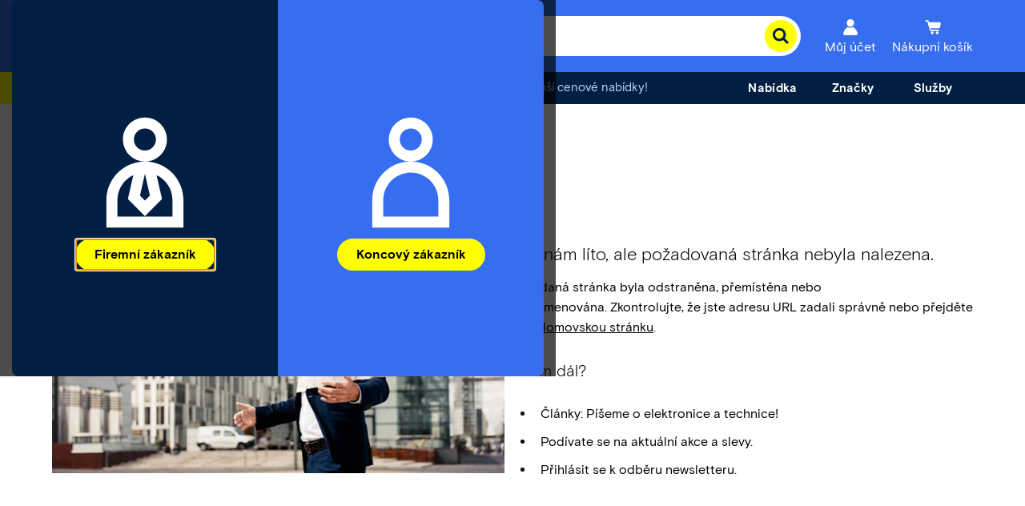

--- FILE ---
content_type: text/html;charset=utf-8
request_url: https://www.conrad.cz/cs/error/404.html
body_size: 20630
content:



<!DOCTYPE HTML>
<html lang="cs-CZ">
    <head>
    <script type="application/javascript">performance.mark('head-start');</script>
    <meta charset="UTF-8"/>
    <meta name="viewport" content="width=device-width, initial-scale=1.0"/>
    <meta name="robots" content="noindex,follow"/>
    
    <meta name="template" content="content-page"/>
    <meta name="google-site-verification" content="rOQZOxHc1mRFazdf0Q50FRz-RjS6wzmlcFdz5kYfuqY"/>
    
        
    <meta property="og:title" content="Chyba 404 | Conrad Electronic"/>
    <meta name="description" content="Chyba 404"/>
    <meta property="og:description" content="Chyba 404"/>
    <title>Chyba 404 | Conrad Electronic</title>

    
    
    
    
<meta http-equiv="x-dns-prefetch-control" content="on"/>
<link href="//asset.conrad.com" rel="preconnect" crossorigin/>
<link href="https://api.conrad.cz" rel="preconnect" crossorigin/>
<link href="https://api-cdn.conrad.com" rel="preconnect" crossorigin/>
<link href="//www.google-analytics.com" rel="preconnect" crossorigin/>
<link href="//google.de" rel="preconnect" crossorigin/>
<link href="//google.com" rel="preconnect" crossorigin/>
<link href="//adservice.google.com" rel="preconnect" crossorigin/>
<link href="//www.usemaxserver.de" rel="preconnect" crossorigin/>
<link href="//app.usercentrics.eu" rel="preconnect" crossorigin/>
<link href="//api.usercentrics.eu" rel="preconnect" crossorigin/>
<link href="//app.usercentrics.eu/browser-ui/3.90.0/loader.js" rel="preload" as="script"/>
    
    
<script type="application/javascript">
    (function() {
      window.ccpVersionCacheHash = '3a035898092216ca676cc5e078c6fe1d';
      window.ccpContentCacheHash = '7514c26b60b5edf716d512915c13d2a2';
      window.i18nContentCacheHash = '7d3fff40d26ba3b942b326cd40c941b2';
      window.ccpConf = {"svgPath":"/etc/designs/ccp-sites/icons/conrad_icons.fac16433cd59061d4af482cc69754588.svg","shopId":"HP_CZ_B2B","locale":"cs_CZ","categoryTreeEndpoint":"https://api.conrad.cz/category/1/service/HP_CZ_B2B/tree?levels={levels}&language=cs&showCategoryRelations=true&showNewAtConrad=true&apikey=MxOf6JCuL7RTGwhldcQwLcxyXDP6c6Kf","categoryEndpoint":"https://api.conrad.cz/category/1/service/HP_CZ_B2B/tree/{category}?levels={levels}&language=cs&showCategoryRelations=true&showNewAtConrad=true&apikey=MxOf6JCuL7RTGwhldcQwLcxyXDP6c6Kf","userInfoEndpoint":"https://api.conrad.cz/session/1/userinfo?apikey=MxOf6JCuL7RTGwhldcQwLcxyXDP6c6Kf","userGetEndpoint":"https://api.conrad.cz/user/11/HP_CZ_B2B/{userUuid}?apikey=MxOf6JCuL7RTGwhldcQwLcxyXDP6c6Kf","logoutEndpoint":"https://api.conrad.cz/session/1/logout-redirect?apikey=MxOf6JCuL7RTGwhldcQwLcxyXDP6c6Kf","jsErrorPage":"/cs/error/500.html","notFoundErrorPage":"/cs/error/404.html","urlRootPath":"/cs","jsLoggingRootLevel":"WARN","jsLoggingLevels":{"ccp.site.mymodule":"DEBUG"},"currency":"CZK","addToCartEndpoint":"https://api.conrad.cz/cart/9/facade/{cartId}/item?shopId=HP_CZ_B2B&apikey=MxOf6JCuL7RTGwhldcQwLcxyXDP6c6Kf","cartSetStoreContextEndpoint":"https://api.conrad.cz/cart/9/facade/{cartId}/storeContext?shopId=HP_CZ_B2B&storeId={storeId}&apikey=MxOf6JCuL7RTGwhldcQwLcxyXDP6c6Kf","wishlistGetEndpoint":"https://api.conrad.cz/wishlist/2/HP_CZ_B2B/{userId}/wishlists?apikey=MxOf6JCuL7RTGwhldcQwLcxyXDP6c6Kf","wishlistMergeToUserEndpoint":"https://api.conrad.cz/wishlist/2/HP_CZ_B2B/{userId}/wishlists/{wishlistId}/move?apikey=MxOf6JCuL7RTGwhldcQwLcxyXDP6c6Kf","getCartEndpoint":"https://api.conrad.cz/cart/9/facade/{cartId}?shopId=HP_CZ_B2B&apikey=MxOf6JCuL7RTGwhldcQwLcxyXDP6c6Kf","createCartEndpoint":"https://api.conrad.cz/cart/9/facade?type=CART&shopId=HP_CZ_B2B&b2b={isB2B}{userId}&apikey=MxOf6JCuL7RTGwhldcQwLcxyXDP6c6Kf","updateCartSettingsEndpoint":"https://api.conrad.cz/cart/9/facade/{cartId}/settings?shopId=HP_CZ_B2B&apikey=MxOf6JCuL7RTGwhldcQwLcxyXDP6c6Kf","mergeCartsEndpoint":"https://api.conrad.cz/cart/9/facade/{cartId}/mergeto/cart/{mergeToCartId}?apikey=MxOf6JCuL7RTGwhldcQwLcxyXDP6c6Kf","mergeCartToUserEndpoint":"https://api.conrad.cz/cart/9/facade/mergeto/{userId}?shopId=HP_CZ_B2B&cartId={cartId}&callContext={callContext}&apikey=MxOf6JCuL7RTGwhldcQwLcxyXDP6c6Kf","decryptCartIdEndpoint":"https://api.conrad.cz/cart/9/facade/decryptCartId?encryptedCartId={encryptedCartId}&apikey=MxOf6JCuL7RTGwhldcQwLcxyXDP6c6Kf","cartElbridgeEndpoint":"https://api.conrad.cz/cart/9/facade/{cartId}/item/elbridge?shopId=HP_CZ_B2B&redirectUrl={redirectUrl}&apikey=MxOf6JCuL7RTGwhldcQwLcxyXDP6c6Kf","addActionCodeEndpoint":"https://api.conrad.cz/cart/9/facade/{cartId}/actionCode?actionCode={actionCode}&apikey=MxOf6JCuL7RTGwhldcQwLcxyXDP6c6Kf","newsletterMailingListsEndpoint":"https://api.conrad.cz/newsletter/5/anonymous/shops/{country}/mailingLists?customerType={customerType}&language={language}&apikey=MxOf6JCuL7RTGwhldcQwLcxyXDP6c6Kf","newsletterSubscriptionEndpoint":"https://api.conrad.cz/newsletter/5/anonymous/subscriptions?&apikey=MxOf6JCuL7RTGwhldcQwLcxyXDP6c6Kf","categoryContentFragmentsEndpoint":"https://api.conrad.cz/content/2/graphql/content-fragments/categories?categoryId={categoryId}&locale=cs_CZ&apikey=MxOf6JCuL7RTGwhldcQwLcxyXDP6c6Kf","brandContentFragmentsEndpoint":"https://api.conrad.cz/content/2/graphql/content-fragments/brands?brandName={brandName}&locale=cs_CZ&apikey=MxOf6JCuL7RTGwhldcQwLcxyXDP6c6Kf","cartByUserIdEndpoint":"https://api.conrad.cz/cart/9/facade?userId={userId}&shopId=HP_CZ_B2B&apikey=MxOf6JCuL7RTGwhldcQwLcxyXDP6c6Kf","searchSuggestEndpoint":"https://api.conrad.cz/search/1/v3/suggest/cz/cs/{customerType}?apikey=MxOf6JCuL7RTGwhldcQwLcxyXDP6c6Kf","searchEndpoint":"https://api.conrad.cz/search/1/v3/search/cz/cs/{customerType}?apikey=MxOf6JCuL7RTGwhldcQwLcxyXDP6c6Kf","priceAvailabilityEndpoint":"https://api.conrad.cz/price-availability/4/HP_CZ_B2B/facade?{additionalArguments}&apikey=MxOf6JCuL7RTGwhldcQwLcxyXDP6c6Kf","ordersEndpoint":"https://api.conrad.cz/order/10/HP_CZ_B2B/{userId}/findBySearchTerm?{additionalArguments}&apikey=MxOf6JCuL7RTGwhldcQwLcxyXDP6c6Kf","orderEndpoint":"https://api.conrad.cz/order/10/HP_CZ_B2B/{orderId}?shopId=HP_CZ_B2B&{additionalArguments}&apikey=MxOf6JCuL7RTGwhldcQwLcxyXDP6c6Kf","productOfferEndpoint":"https://api.conrad.cz/product-offer-service/1?apikey=MxOf6JCuL7RTGwhldcQwLcxyXDP6c6Kf","oaseEndpoint":"https://api.conrad.cz/reco/3/?apikey=MxOf6JCuL7RTGwhldcQwLcxyXDP6c6Kf","oaseProductPlacementEndpoint":"https://api.conrad.cz/reco/3/shop/{shop}/trackingId/{trackingId}?apikey=MxOf6JCuL7RTGwhldcQwLcxyXDP6c6Kf","productByIdEndpoint":"https://api.conrad.cz/product/1/service/HP_CZ_B2B/product/{productId}?showProductRelations=true&language=cs&apikey=MxOf6JCuL7RTGwhldcQwLcxyXDP6c6Kf","allProductsByIdEndpoint":"https://api.conrad.cz/product/1/service/HP_CZ_B2B/productdetails?language=cs&apikey=MxOf6JCuL7RTGwhldcQwLcxyXDP6c6Kf","comlineEdgeEndpoint":"https://api.conrad.cz/comline-edge-service/1/products/{productConfigId}?accessToken={accessToken}&apikey=MxOf6JCuL7RTGwhldcQwLcxyXDP6c6Kf&customerType={customerType}","searchPage":"/cs/search.html","checkoutPage":"/cs/checkout.html","checkoutConfirmationPage":"/cs/checkout/confirmation.html","accountPage":"/cs/account.html","cartPage":"/cs/cart.html","cartConfirmationPage":"/cs/cart/confirmation.html","usercentricsId":"0sBpEAbNfH4xy6","usercentricsGlobalDps":"Cookies and Technologies","usercentricsTcfActive":true,"fontCdn":"https://fonts.conrad.com/conrad-basis.css","gcmActive":true,"gcmControlledInGtm":true,"gcmStorageList":["analytics_storage","ad_storage","ad_personalization","ad_user_data"],"gcmStorageListGdpr":["analytics_storage","ad_storage","ad_personalization"],"gcmStorageListTcf":["analytics_storage"],"gcmWaitForUpdate":"2000","gcmAdsDataRedaction":true,"gtagEnableTcfSupport":true,"waitForKameleoonSpaDisabled":false,"waitForKameleoonSpaTimeout":"500","waitForKameleoonSpaCheckInterval":"100","serverSideTaggingOrigin":"https://collect.conrad.cz","googleSiteVerificationContent":"rOQZOxHc1mRFazdf0Q50FRz-RjS6wzmlcFdz5kYfuqY","googleTagManagerId":"GTM-5Z699J29","googleAnalyticsId":"UA-21594612-1","storesUrlTemplate":"/cs/stores/{name}.html","brandPageAlias":"/cs/znacky","availableLanguages":["cs"],"priceFormatting":{"symbol":"Kč","precision":2,"pattern":"# ##0,00' '¤","format":"%v %s","decimal":",","thousand":" "},"giftCardActivationPage":"/cs/service/giftcard-activation.html","ikaSweetSpotEndpoint":"https://api.conrad.cz/ika/1/sweetspot?apikey=MxOf6JCuL7RTGwhldcQwLcxyXDP6c6Kf","roleManagementEndpoint":"https://api.conrad.cz/user/13/role-management/role?apikey=MxOf6JCuL7RTGwhldcQwLcxyXDP6c6Kf","noImageFallback":"https://asset.conrad.com/media10/isa/160267/c1/-/de/NO-IMAGE_SY_00/image.jpg","serviceHelpUrl":"/content/ccp/cs_CZ/service","translationsEndpoint":"https://api-cdn.conrad.com/i18n/1/cs_CZ.CCPHASH{cacheBuster}.json?apikey=MxOf6JCuL7RTGwhldcQwLcxyXDP6c6Kf","alterEndpoint":"https://api-cdn.conrad.com/alter/1/availability-text-resolver?apikey=MxOf6JCuL7RTGwhldcQwLcxyXDP6c6Kf","dsaTicketEndpoint":"https://api.conrad.cz/contact-public/2/products/tickets?apikey=MxOf6JCuL7RTGwhldcQwLcxyXDP6c6Kf","sellerRoot":"/cs/sellers","b2bContactEmail":"velkoobchod@conrad.cz","b2cContactEmail":"objednavky@conrad.cz","googleClientId":"GA.1.943178168.1518807211","anonymousWishlistPage":"/cs/sluzby/wishlist.html","showGoogleAdExchange":"false","showOriginInProductPlacement":false,"showSellerInProductPlacement":true,"showVatStatusInProductPlacement":true,"activateIdentificationPopup":true,"activateGoogleSiteVerification":true,"allTouchInsertCodes":"","defaultInsertCode":"62","advertisingQueryParameters":"","comparisonPage":"/cs/sluzby/product-comparison.html","comparisonPageRegex":"^/(?:\\w{2}/)service/product-comparison\\.html","enabledFeatures":["promisedDeliveryDateCountdown"],"luxActive":false,"streakPipelineKey":null,"streakTeamKey":null,"streakFieldsMapping":null,"streakAssignees":null,"privacyPolicyUrl":"/cs/o-nas/pravni-informace/osobni-udaje-a-jejich-ochrana.html","newsletterSubscriptionUrl":"/cs/sluzby/rady-a-informace/newsletter-subscribe.html","additionalServiceWorkerUrls":"","dateFormat":"DD.MM.YYYY","dateFormatFrom":null,"dateFormatTo":null,"productIndexServiceEndpoint":"https://api.conrad.cz/product-seo-index/1/service/index/{productId}?apikey=MxOf6JCuL7RTGwhldcQwLcxyXDP6c6Kf","sideBarContentEndpoint":".sidebar.html{pagePath}","allTonerFinderBrandsEndpoint":"https://api.conrad.cz/product/1/service/HP_CZ_B2B/toner/brands{customData}?language=cs&apikey=MxOf6JCuL7RTGwhldcQwLcxyXDP6c6Kf","tonerFinderSearchEndpoint":"https://api.conrad.cz/product/1/service/HP_CZ_B2B/toner/search?query={query}&language=cs&showConsumables=false&showAllPrinters=false&limit=20&apikey=MxOf6JCuL7RTGwhldcQwLcxyXDP6c6Kf","friendlyCaptchaEndpoint":null,"priceAndAvailaibilityServiceNamespace":"http://www.conrad.de/ccp/basit/service/article/priceandavailabilityservice/api","storeData":[],"storePageEndpoint":"https://api.conrad.com/location/1/locations/{storeUid}/google/page?apikey=DbLLeT4lndS3h0KgwOKXNqvl0JkgtyXf","personalizationIngestEndpoint":"https://api.conrad.cz/personalization-ingest/1?apikey=OnKIo42rADeUWNYyiKmqLMSondWfybbh","userEnvironment":"prod","paidTrafficHkValues":["WW1","SMA","SEM","AHZ","ARX"],"paidTrafficUtmMediumValues":["cpc","cpo","coop","display","native","video","mailing","deeplink","tkp","advertorial","org","global_aw","email","push","socialmedia_feed"],"cartFlyInCdnDomain":"https://cart-flyin.prod.tds-p.com","kameleoonId":"7zs0w8btpo","kameleoonTld":"io","kameleoonImmediateWebExperiment":true,"kameleoonImmediateFeatureFlag":true,"kameleoonSdkVersion":"4.16.1","dsaFormUrl":"https://www.conrad.cz/cs/o-nas/pravni-informace/digital-services-act.html","productBrandEndpoint":"https://api.conrad.cz/product-brand/v1/service/HP_CZ_B2B/brand?onlyWithAvailableProducts=true&apikey=MxOf6JCuL7RTGwhldcQwLcxyXDP6c6Kf","productBrandAvailabilityEndpoint":"https://api.conrad.cz/product-brand/v1/service/brand/{brandId}/availability?onlyWithAvailableProducts=true&apikey=MxOf6JCuL7RTGwhldcQwLcxyXDP6c6Kf","productBrandReachEndpoint":"https://api.conrad.cz/product-brand/v1/service/HP_CZ_B2B/brand?onlyWithReachDocuments=true&apikey=MxOf6JCuL7RTGwhldcQwLcxyXDP6c6Kf","orderStatusConfigurationStaticJson":"{\"system\":\"prod\",\"profile\":\"orders-returns\",\"shoptype\":\"HP_CZ_B2B\",\"language\":\"cs_CZ\",\"urls\":{},\"availabilityFeatures\":[\"promisedDeliveryDateCountdown\"]}","languageAlternatives":[{"locale":"de_AT","rootUrl":"https://www.conrad.at/de"},{"locale":"de_DE","rootUrl":"https://www.conrad.de/de"},{"locale":"de_CH","rootUrl":"https://www.conrad.ch/de"},{"locale":"fr_CH","rootUrl":"https://www.conrad.ch/fr"},{"locale":"nl_NL","rootUrl":"https://www.conrad.nl/nl"},{"locale":"nl_BE","rootUrl":"https://www.conrad.be/nl"},{"locale":"it_IT","rootUrl":"https://www.conrad.it/it"},{"locale":"fr_FR","rootUrl":"https://www.conrad.fr/fr"},{"locale":"pl_PL","rootUrl":"https://www.conrad.pl/pl"},{"locale":"cs_CZ","rootUrl":"https://www.conrad.cz/cs"},{"locale":"da_DK","rootUrl":"https://www.conradelektronik.dk/da"},{"locale":"sv_SE","rootUrl":"https://www.conrad.se/sv"},{"locale":"en_US","rootUrl":"https://www.conrad.com/en"},{"locale":"sk_SK","rootUrl":"https://www.conrad.sk/sk"},{"locale":"sl_SI","rootUrl":"https://www.conrad.si/sl"},{"locale":"hu_HU","rootUrl":"https://www.conrad.hu/hu"},{"locale":"hr_HR","rootUrl":"https://www.conrad.hr/hr"}],"languageAlternativesBrandpage":[{"locale":"de_AT","rootUrl":"https://www.conrad.at/de/marken"},{"locale":"de_DE","rootUrl":"https://www.conrad.de/de/marken"},{"locale":"de_CH","rootUrl":"https://www.conrad.ch/de/marken"},{"locale":"fr_CH","rootUrl":"https://www.conrad.ch/fr/marques"},{"locale":"nl_NL","rootUrl":"https://www.conrad.nl/nl/merken"},{"locale":"nl_BE","rootUrl":"https://www.conrad.be/nl/merken"},{"locale":"it_IT","rootUrl":"https://www.conrad.it/it/marchi"},{"locale":"fr_FR","rootUrl":"https://www.conrad.fr/fr/marques"},{"locale":"pl_PL","rootUrl":"https://www.conrad.pl/pl/marki"},{"locale":"cs_CZ","rootUrl":"https://www.conrad.cz/cs/znacky"},{"locale":"da_DK","rootUrl":"https://www.conradelektronik.dk/da/maerker"},{"locale":"sv_SE","rootUrl":"https://www.conrad.se/sv/marken"},{"locale":"en_US","rootUrl":"https://www.conrad.com/en/brands"},{"locale":"sk_SK","rootUrl":"https://www.conrad.sk/sk/znacky"},{"locale":"sl_SI","rootUrl":"https://www.conrad.si/sl/brands"},{"locale":"hu_HU","rootUrl":"https://www.conrad.hu/hu/markak"},{"locale":"hr_HR","rootUrl":"https://www.conrad.hr/hr/brands"}]};

      window.ce = window.ce || {};
      window.ce.product = window.ce.product || {};
      window.ce.product.details = window.ce.product.details || {};

      if(typeof window['Promise'] === 'function'){
        window.ce.product.details.title = new Promise(function(resolve, reject) {
          window.ce.product.setTitle = resolve;
          window.ce.product.rejectTitle = reject;
        }).catch(() => {});
        window.ce.product.details.imageUrl = new Promise(function(resolve, reject) {
          window.ce.product.setImageUrl = resolve;
          window.ce.product.rejectImageUrl = reject;
        }).catch(() => {});
      }
    })();
</script>

<script type="application/javascript">
    window.ccpPageType = {type: "CONTENT", spa: false};
</script>


    


    
    
    
        <script type="text/javascript">
            window['gtag_enable_tcf_support'] = true;
        </script>
    
    
        <script id="usercentrics-cmp" src="https://app.usercentrics.eu/browser-ui/3.90.0/loader.js" data-settings-id="0sBpEAbNfH4xy6" data-tcf-enabled></script>
    
    

<script>
    if (typeof OriginalResizeObserver !== 'function') {
        var OriginalResizeObserver=window.ResizeObserver;function CustomResizeObserver(callback){this._observer=new OriginalResizeObserver(callback);this._handleError=this._handleError.bind(this)}CustomResizeObserver.prototype.observe=function(target,options){this._observer.observe(target,options);window.addEventListener('error',this._handleError)};CustomResizeObserver.prototype.unobserve=function(target){this._observer.unobserve(target)};CustomResizeObserver.prototype.disconnect=function(){this._observer.disconnect();window.removeEventListener('error',this._handleError);};CustomResizeObserver.prototype._handleError=function(event){if(event.message&&event.message.includes('ResizeObserver loop completed with undelivered')){this.disconnect()}};window.ResizeObserver=CustomResizeObserver;
    }
</script>
<script defer src="https://design.conrad.com/appendSvgToPage.js"></script>
<script type="text/javascript">
    window.ce.setIdentificationClass = function (vatMode) {
        const b2bDefault = document.body.getAttribute('data-b2b-default') == 'true';
        if (vatMode === 'net' || (!!b2bDefault && !window.localStorage.vatMode)) {
            document.body.classList.remove('b2c');
            document.body.classList.add('b2b');
        } else {
            document.body.classList.remove('b2b');
            document.body.classList.add('b2c');
        }
    }
</script>
<script>
    function getCookiesGloballyAccepted() {
        var cookieConsentValue = new RegExp('(?:^|; )cookiesGloballyAccepted=([^;]*)').exec(document.cookie);
        return localStorage.cookiesGloballyAccepted === 'yes' || sessionStorage.cookiesGloballyAccepted === 'yes' || (cookieConsentValue && cookieConsentValue[1] === 'yes');
    }
</script>
<script type="text/javascript">
    window.ce = window.ce || {};
    window.ce.ice = window.ce.ice || {};
    window.ce.ice.luxInitiated = false;
    window.ce.ice.cookiesGloballyAccepted = getCookiesGloballyAccepted();
    window.ce.integrator = window.ce.integrator || {};
    window.ce.integrator.dataLayer = window.ce.integrator.dataLayer || {};
    window.ce.integrator.kameleoon = window.ce.integrator.kameleoon || {};
    window.ce.integrator.kameleoon.webExperimentTriggered = false;
    window.ce.integrator.kameleoon.webExperimentConsentValue = false;
    window.ce.integrator.kameleoon.featureFlagTriggered = false;
    window.ce.integrator.kameleoon.featureFlagConsentValue = false;
    window.ce.integrator.kameleoon.featureFlagInitialized = false;
    window.ce.integrator.cookiesGloballyAccepted = window.ce.ice.cookiesGloballyAccepted;
    window.ce.integrator.controllerId = window.ce.integrator.controllerId || '';
</script>


<script defer src="https://cart-flyin.prod.tds-p.com/bundle.min.js"></script>


    <script>
        (function(w,d,s,l,i){
            w[l]=w[l]||[];
            w[l].push(
                {'gtm.start': new Date().getTime(),event:'gtm.js'}
            );
            var f=d.getElementsByTagName(s)[0],
                j=d.createElement(s),
                dl=l!='dataLayer'?'&l='+l:'';
            j.async=true;
            j.src='https://collect.conrad.cz/gtm.js?id='+i+dl;
            f.parentNode.insertBefore(j,f);
        })(window,document,'script','dataLayer','GTM-5Z699J29');
    </script>




    <script id="grafanaLOG" data-env='production' type="text/javascript">
        function getSamplingRate(inputRateInt) {
            if (typeof inputRateInt !== 'number' || isNaN(inputRateInt)) {
                return 0.01;
            }
            const clampedInt = Math.min(Math.max(inputRateInt, 0), 100);
            const rawRateFloat = clampedInt / 100;
            return parseFloat(rawRateFloat.toFixed(2));
        }

        function initGrafana() {
            if (window.ce?.ice?.grafanaInitiated) {
                return;
            }

            if (window.ce?.ice) {
                window.ce.ice.grafanaInitiated = true;
            }

            const grafanaTrackingDisabledCookie = new RegExp('(?:^|; )grafana_tracking_disabled=([^;]*)').exec(document.cookie);
            if (grafanaTrackingDisabledCookie && grafanaTrackingDisabledCookie[1] === '1') {
                return;
            }

            let faroScript = document.createElement("script");
            const samplingRate = getSamplingRate(10);

            faroScript.src = 'https://unpkg.com/@grafana/faro-web-sdk@2.0.2/dist/bundle/faro-web-sdk.iife.js';
            faroScript.onload = () => {
                const Faro = window.GrafanaFaroWebSdk;
                
                Faro.initializeFaro({
                    app: {
                        name: "AEM",
                        version: '3.9.12',
                        environment: 'production',
                    },
                    sessionTracking: {
                        samplingRate: samplingRate,
                    },
                    transports: [
                        new Faro.FetchTransport({
                            url: 'https://faro-collector-prod-eu-west-2.grafana.net/collect/d6973b5d7cdad232ac156064db6fad9e',
                            requestOptions: {
                                keepalive: false,
                            },
                        }),
                    ],
                });

                if (document.referrer) {
                    window.faro?.api?.pushEvent?.('initial-referrer', { 
                        referrer: document.referrer 
                    });
                }
            };
            document.head.appendChild(faroScript);
            window.dispatchEvent(new Event('trigger-faro-pushlog'));
        }

        if (window.ce?.ice?.cookiesGloballyAccepted) {
            initGrafana();
        }
    </script>



    <script>
        const generateSecureId = () => {
            const hasSecureCrypto = window.crypto && typeof window.crypto.getRandomValues === 'function';
            const alphabet = "abcdefghijklmnopqrstuvwxyz0123456789";
            if (hasSecureCrypto) {
                try {
                    const randomValues = new Uint8Array(16);
                    window.crypto.getRandomValues(randomValues);
                    return Array.from(randomValues, (byte) => alphabet[byte % alphabet.length]).join('');
                } catch (e) {
                    console.warn('Crypto API failed, falling back to Math.random.', e);
                }
            }
            let legacyId = '';
            for (let i = 0; i < 16; i++) {
                const randomIndex = Math.floor(Math.random() * alphabet.length);
                legacyId += alphabet[randomIndex];
            }
            return legacyId;
        };

        const getKameleoonCookieDomain = () => {
            const hostname = window.location.hostname;
            const parts = hostname.split('.');
            if (parts.length >= 2) {
                return '.' + parts.slice(-2).join('.');
            }
            return hostname;
        }

        const getKameleoonVisitorCode = () => {
            const kameleoonVisitorCode = /(?:^|; )kameleoonVisitorCode=([^;]*)/.exec(document.cookie);
            return kameleoonVisitorCode ? kameleoonVisitorCode[1] : null;
        };
        window.ce.integrator.kameleoon.visitorCode = getKameleoonVisitorCode();

        const setKameleoonVisitorCode = (code) => {
            const domain = getKameleoonCookieDomain();
            const date = new Date();
            date.setTime(date.getTime() + (365 * 24 * 60 * 60 * 1000));
            document.cookie = 'kameleoonVisitorCode=' + code + '; expires=' + date.toUTCString() + '; path=/; domain=' + domain + '; SameSite=Lax';
        };

        const isKameleoonDisabled = () => {
            const kameleoonTrackingDisabledCookie = /(?:^|; )kameleoon_tracking_disabled=([^;]*)/.exec(document.cookie);
            return !!(kameleoonTrackingDisabledCookie && kameleoonTrackingDisabledCookie[1] === '1');
        };
        window.ce.integrator.kameleoon.isKameleoonDisabled = isKameleoonDisabled;

        // Generating the visitor code
        const generatedVisitorCode = getKameleoonVisitorCode() ? null : generateSecureId();

        const updateWebExperimentConsent = consent => {
            window.kameleoonQueue = window.kameleoonQueue || [];
            consent ??= (window.getCookiesGloballyAccepted?.() || false);
            consent ?
                window.kameleoonQueue.push(['Kameleoon.API.Core.enableLegalConsent']) :
                window.kameleoonQueue.push(['Kameleoon.API.Core.disableLegalConsent']);
            window.ce.integrator.kameleoon.webExperimentConsentValue = consent;
        }
        window.ce.integrator.kameleoon.updateWebExperimentConsent = updateWebExperimentConsent;

        const updateFeatureFlagConsent = consent => {
            const featureFlagClient = window.ce.integrator.kameleoon.featureFlagClient;
            const visitorCode = window.ce.integrator.kameleoon.visitorCode;
            if (!featureFlagClient || !visitorCode) {
                return;
            }
            consent ??= (window.getCookiesGloballyAccepted?.() || false);
            featureFlagClient.setLegalConsent(visitorCode, consent);
            window.ce.integrator.kameleoon.featureFlagConsentValue = consent;
        }
        window.ce.integrator.kameleoon.updateFeatureFlagConsent = updateFeatureFlagConsent;

        const initWebExperiment = () => {
            try {
                if (window.ce.integrator.kameleoon.webExperimentTriggered || isKameleoonDisabled()) {
                    return;
                }

                if (generatedVisitorCode) {
                    setKameleoonVisitorCode(generatedVisitorCode);
                }

                window.kameleoonStartLoadTime = new Date().getTime();
                let webExperimentScript = document.createElement("script");
                webExperimentScript.src = '//7zs0w8btpo.kameleoon.io/engine.js';
                webExperimentScript.type = "text/javascript";
                webExperimentScript.async = true;
                document.head.appendChild(webExperimentScript);
                updateWebExperimentConsent();
                window.ce.integrator.kameleoon.webExperimentTriggered = true;
            } catch (e) {
                console.error('[AEM - Kameleoon] appending script failed: ' + e);
            }
        }

        const initFeatureFlag = async () => {
            try {
                const { KameleoonClient, Environment } = KameleoonSDK;
                const configuration = {
                    updateInterval: 1,
                    environment: Environment.Production,
                    cookieDomain: getKameleoonCookieDomain(),
                };

                const client = new KameleoonClient({ siteCode: '7zs0w8btpo', configuration });
                await client.initialize();

                const currentId = getKameleoonVisitorCode() || generatedVisitorCode;
                const visitorCode = client.getVisitorCode(currentId);

                window.ce.integrator.kameleoon.featureFlagClient = client;
                window.ce.integrator.kameleoon.visitorCode = visitorCode;
                updateFeatureFlagConsent();
                const pageViewParameters = {
                    urlAddress: window.location.href,
                    title: document.title,
                };
                const pageView = new KameleoonSDK.PageView(pageViewParameters);
                client.addData(visitorCode, pageView);
                window.ce.integrator.kameleoon['getVariation'] = featureKey => {
                    return client.getVariation({
                        visitorCode,
                        featureKey: featureKey,
                    });
                }
                window.ce.integrator.kameleoon['getVariations'] = client.getVariations({ visitorCode });
                const featureFlagInitializedEvent = new CustomEvent('kameleoonFeatureFlagReady', { detail: { client, visitorCode } });
                window.ce.integrator.kameleoon.featureFlagInitialized = true;
                window.dispatchEvent(featureFlagInitializedEvent);
            } catch (e) {
                console.error('[AEM - Kameleoon] SDK initialization failed: ' + e);
            }
        }

        const prepareFeatureFlagSDK = () => {
            try {
                if (window.ce.integrator.kameleoon.featureFlagTriggered || isKameleoonDisabled()) {
                    return;
                }
                const featureFlagScript = document.createElement("script");
                const featureFlagSdkVersion = '4.16.1' || '4-latest';
                featureFlagScript.src = 'https://static.kameleoon.com/kameleoonSDK-' + featureFlagSdkVersion + '.js';
                featureFlagScript.async = true;
                featureFlagScript.onload = () => {
                    if (typeof KameleoonSDK !== 'undefined') {
                        initFeatureFlag();
                    } else {
                        console.error('[AEM - Kameleoon] SDK could not be appended to the head.');
                    }
                }
                document.head.appendChild(featureFlagScript);
                window.ce.integrator.kameleoon.featureFlagTriggered = true;
            } catch (e) {
                console.error('[AEM - Kameleoon] SDK appending script failed: ' + e);
            }
        }
    </script>
    
        <script>
            prepareFeatureFlagSDK();
        </script>
    
    
        <script>
            initWebExperiment();
        </script>
    
    
    


    <script type="text/javascript">
            (function() {
                window.ContextHub = window.ContextHub || {};

                /* setting paths */
                ContextHub.Paths = ContextHub.Paths || {};
                ContextHub.Paths.CONTEXTHUB_PATH = "/conf/ccp-personalization/settings/cloudsettings/contexthub";
                ContextHub.Paths.RESOURCE_PATH = "\/content\/ccp\/cs_CZ\/error\/404\/_jcr_content\/contexthub";
                ContextHub.Paths.SEGMENTATION_PATH = "\/conf\/ccp\u002Dpersonalization\/settings\/wcm\/segments";
                ContextHub.Paths.CQ_CONTEXT_PATH = "";

                /* setting initial constants */
                ContextHub.Constants = ContextHub.Constants || {};
                ContextHub.Constants.ANONYMOUS_HOME = "/home/users/_/_crAwofL1x3FTdpTex1s";
                ContextHub.Constants.MODE = "no-ui";
            }());
        </script><script src="/etc/cloudsettings.kernel.CCPHASH3a035898092216ca676cc5e078c6fe1d.js/conf/ccp-personalization/settings/cloudsettings/contexthub.ccp.js" type="text/javascript"></script>

    <link href="https://fonts.conrad.com/conrad-basis.css" rel="stylesheet"/>
    



    
    <link type="text/css" rel="stylesheet" href="/etc.clientlibs/ccp-sites/clientlibs/common.ACSHASH9b7fb43e86a58f7942dc89229fa770ea.css">



    
    <link type="text/css" rel="stylesheet" href="/etc.clientlibs/ccp-sites/clientlibs/components.ACSHASH58038a564e6df8dfed8d6c157423d648.css">











    
    <link type="text/css" rel="stylesheet" href="/etc.clientlibs/ccp-sites/clientlibs/common-no-edit.ACSHASHe875d468b7763cc18de42795ba9de054.css">



    





    
    <script type="text/javascript" src="/etc.clientlibs/ccp-sites/clientlibs/polyfills.ACSHASHc6d16900d780b9fd36830a4c9f1f6c87.js" defer></script>



    
    <script type="text/javascript" src="/etc.clientlibs/ccp-sites/clientlibs/common.ACSHASH3ee188a6f0452d5c1c13e3442e28e5d5.js" defer></script>



    
    <script type="text/javascript" src="/etc.clientlibs/ccp-sites/clientlibs/runtime.ACSHASH9d98d9d09c546d37af99f0ecdf2fc9da.js" defer></script>



    
    <script type="text/javascript" src="/etc.clientlibs/ccp-sites/clientlibs/entry.ACSHASHaaa6480dc45fff61586114b63c22ae99.js" defer></script>



    
    <script type="text/javascript" src="/etc.clientlibs/ccp-sites/clientlibs/core-components.ACSHASH1e98d2533ec810f3d3982a0d643b2fbb.js" defer></script>









    
    <script type="text/javascript" src="/etc.clientlibs/ccp-sites/components/pages/basepage/clientlibs.ACSHASHe1846842a48c6556229fdae677ad39aa.js" defer></script>






    
    
    

    

    
    
    

      
    <link rel="canonical" href="https://www.conrad.cz/cs/error/chyba-404.html"/>
    <meta name="msapplication-TileColor" content="#4281FF"/>
<meta name="theme-color" content="#4281FF"/>

<link rel="apple-touch-icon" sizes="180x180" href="/etc/designs/ccp-sites/favicon/apple-touch-icon.png?v=2"/>
<link rel="icon" type="image/png" sizes="16x16" href="/etc/designs/ccp-sites/favicon/favicon-16x16.png?v=2"/>
<link rel="icon" type="image/png" sizes="32x32" href="/etc/designs/ccp-sites/favicon/favicon-32x32.png?v=2"/>
<link rel="icon" type="image/png" sizes="192x192" href="/etc/designs/ccp-sites/favicon/android-chrome-192x192.png?v=2"/>
<link rel="icon" type="image/png" sizes="256x256" href="/etc/designs/ccp-sites/favicon/android-chrome-256x256.png?v=2"/>
<link rel="mask-icon" href="/etc/designs/ccp-sites/favicon/safari-pinned-tab.svg?v=2" color="#4281FF"/>


<link rel="alternate" hreflang="de-AT" href="https://www.conrad.at/de/error/404.html"/>
<link rel="alternate" hreflang="de-DE" href="https://www.conrad.de/de/error/404.html"/>
<link rel="alternate" hreflang="de-CH" href="https://www.conrad.ch/de/error/404.html"/>
<link rel="alternate" hreflang="fr-CH" href="https://www.conrad.ch/fr/error/404.html"/>
<link rel="alternate" hreflang="nl-NL" href="https://www.conrad.nl/nl/error/404.html"/>
<link rel="alternate" hreflang="nl-BE" href="https://www.conrad.be/nl/error/404.html"/>
<link rel="alternate" hreflang="it-IT" href="https://www.conrad.it/it/error/404.html"/>
<link rel="alternate" hreflang="fr-FR" href="https://www.conrad.fr/fr/error/404.html"/>
<link rel="alternate" hreflang="pl-PL" href="https://www.conrad.pl/pl/error/404.html"/>
<link rel="alternate" hreflang="cs-CZ" href="https://www.conrad.cz/cs/error/chyba-404.html"/>
<link rel="alternate" hreflang="da-DK" href="https://www.conradelektronik.dk/da/error/404.html"/>
<link rel="alternate" hreflang="sv-SE" href="https://www.conrad.se/sv/error/404.html"/>
<link rel="alternate" hreflang="en" href="https://www.conrad.com/en/error/404.html"/>
<link rel="alternate" hreflang="sk-SK" href="https://www.conrad.sk/sk/error/404.html"/>
<link rel="alternate" hreflang="sl-SI" href="https://www.conrad.si/sl/error/404.html"/>
<link rel="alternate" hreflang="hu-HU" href="https://www.conrad.hu/hu/error/404.html"/>
<link rel="alternate" hreflang="hr-HR" href="https://www.conrad.hr/hr/error/404.html"/>






    
    <script type="application/javascript">performance.mark('head-end');</script>
    <script type="application/javascript">performance.measure('head-load-time','head-start','head-end');</script>
</head>
    <body class="ccpAEM b2c basepage page basicpage" data-404-not-found data-cartflyin data-b2b-default="false" data-search-category-spa="true">
        <script type="text/javascript">window.ce.setIdentificationClass(window.localStorage.vatMode);</script>
        
        
            
    <noscript>
        <iframe src='https://collect.conrad.cz/ns.html?id=GTM-5Z699J29' height="0" width="0" style="display:none;visibility:hidden"></iframe>
    </noscript>

            



            
<div class="root responsivegrid">


<div class="aem-Grid aem-Grid--12 aem-Grid--default--12 ">
    
    <header class="header aem-GridColumn aem-GridColumn--default--12">

    
    <script type="text/javascript" src="/etc.clientlibs/ccp-sites/components/structure/header/clientlibs.ACSHASH197b38feec047adf20fa0f0712bc0ee4.js" defer></script>









  <div class="cmsSkiplinks" id="top" tabindex="-1">
    <div class="hidden">Odkaz</div>
    <ul class="cmsSkiplinks__list">
      <li>
        <button data-target="skiplink-header" class="cmsSkiplinks__button">
          Záhlaví
        </button>
      </li>
      <li>
        <button data-target="skiplink-mainmenu" class="cmsSkiplinks__button">Hlavní menu</button>
      </li>
      <li>
        <button data-target="skiplink-main" class="cmsSkiplinks__button">Obsah</button>
      </li>
      
      <li>
        <button data-target="skiplink-footer" class="cmsSkiplinks__button">Rozcestník</button>
      </li>
    </ul>
  </div>


<div class="cmsHeader" data-header-selector>
    <div class="cmsHeader__base">
        <div class="cmsHeaderIdentificationPopup hidden">
            <div class="cmsHeaderIdentificationPopup__base cmsContainer">
                

    
    <script type="text/javascript" src="/etc.clientlibs/ccp-sites/components/structure/identificationpopup/clientlibs.ACSHASHe1a142c781496afb8286b7cdfca023d3.js" defer></script>






<div class="cmsIdentificationPopup">
    <div class="cmsIdentificationPopup__tile">
        <div class="cmsIdentificationPopup__icon">
            <svg class="cmsIcon cmsIcon--white">
                <use xlink:href="#ce-userB2B"></use>
            </svg>
        </div>
        <button class="ce-button cmsIdentificationPopup__button__b2b">
            <span>Firemní zákazník</span>
        </button>
    </div>
    
    <div class="cmsIdentificationPopup__tile">
        <div class="cmsIdentificationPopup__icon">
            <svg class="cmsIcon cmsIcon--white">
                <use xlink:href="#ce-user"></use>
            </svg>
        </div>
        <button class="ce-button cmsIdentificationPopup__button__b2c">
            <span>Koncový zákazník</span>
        </button>
    </div>
</div>
            </div>
        </div>
        <div class="cmsHeader__row cmsHeaderMain cmsContainer">
            <ul id="skiplink-header" class="cmsHeaderMain__base" tabindex="-1">
                <li class="cmsHeaderMain__item cmsHeaderMain__item--logo">
                    <a href="/" class="cmsHeaderMain__link" title="Conrad Electronic">
                        

    
    





<svg class="cmsLogo__base">
    <use xlink:href="/etc/designs/ccp-sites/icons/conrad_icons.fac16433cd59061d4af482cc69754588.svg#conrad_logo"></use>
</svg>
<!-- Screenreader Only -->
<span class="sr-only">Conrad</span>
                    </a>
                </li>
                <li class="cmsHeaderMain__item cmsHeaderMain__item--settings cmsVatAndLanguageContainer">
                    

    
    <script type="text/javascript" src="/etc.clientlibs/ccp-sites/components/structure/vatSwitcher/clientlibs.ACSHASHd41d8cd98f00b204e9800998ecf8427e.js" defer></script>





<div class="cmsVatDropdown" data-vat-b2b-line-one="Firemní zákazník" data-vat-b2b-line-two="ceny bez DPH" data-vat-b2c-line-one="Koncový zákazník" data-vat-b2c-line-two="ceny s DPH">
    <button class="cmsVatDropdown__button">
        <div class="cmsVatDropdown__button__text">
            <span class="cmsVatDropdown__button__text__lineOne">&nbsp;</span><br/>
            <span class="cmsVatDropdown__button__text__lineTwo">&nbsp;</span>
        </div>
        <svg class="cmsVatDropdown__button__arrow">
            <use xlink:href="/etc/designs/ccp-sites/icons/conrad_icons.fac16433cd59061d4af482cc69754588.svg#conrad_icons_chevron_default"></use>
        </svg>
    </button>
    <div class="cmsVatDropdown__content" data-target-experience="">
        <button class="cmsVatDropdown__content__item">
            <div class="cmsVatDropdown__content__text">
                <span class="cmsVatDropdown__content__text__lineOne">&nbsp;</span><br/>
                <span class="cmsVatDropdown__content__text__lineTwo">&nbsp;</span>
            </div>
        </button>
    </div>
</div>

                    

    
    <script type="text/javascript" src="/etc.clientlibs/ccp-sites/components/structure/language-switch/clientlibs.ACSHASHe6c3ba5c530b8a0f9efe466820a8fff2.js" defer></script>








                </li>
                <li class="cmsHeaderMain__item cmsHeaderMain__item--searchBar">
                    <div class="cmsNavSearch__base">

    
    <script type="text/javascript" src="/etc.clientlibs/ccp-sites/components/structure/searchbar/clientlibs.ACSHASHf104afe1c948ca800fe92442d26f1230.js" defer></script>






<search class="cmsNavSearch__formWrapper">
    <form id="search-form" data-search-suggest-config="{&#34;sectionsConfig&#34;:[{&#34;scope&#34;:&#34;brand&#34;,&#34;size&#34;:0},{&#34;scope&#34;:&#34;help&#34;,&#34;size&#34;:3},{&#34;scope&#34;:&#34;product&#34;,&#34;size&#34;:5},{&#34;scope&#34;:&#34;searchlogs&#34;,&#34;size&#34;:5},{&#34;scope&#34;:&#34;category&#34;,&#34;size&#34;:8}]}" tabindex="-1">
        <label for='header-search' class="cmsNavSearch__label">
            <span class='visually-hidden'>Pro vyhledání produktu zadejte klíčové slovo, objednací číslo, EAN nebo číslo výrobce</span>
        </label>
        <input type="search" class="cmsNavSearch__input" id='header-search' placeholder="Hledat pomocí EAN" data-placeholder-carousel="Hledat pomocí názvu produktu;Hledat pomocí označení výrobce;Hledat pomocí EAN" autocapitalize="off" autocorrect="off" autocomplete="off" maxlength="1500"/>
        <svg class="cmsNavSearch__icon cmsNavSearch__icon__clear cmsIcon cmsIcon--extra-darkgrey" style="display: none">
            <use xlink:href="/etc/designs/ccp-sites/icons/conrad_icons.fac16433cd59061d4af482cc69754588.svg#conrad_icons_close"></use>
        </svg>
        <button type="submit" class="cmsNavSearch__submitBtn">
            <svg class="cmsNavSearch__icon cmsIcon cmsIcon--darkblue">
                <use xlink:href="/etc/designs/ccp-sites/icons/conrad_icons.fac16433cd59061d4af482cc69754588.svg#conrad_icons_search"></use>
            </svg>
        </button>
    </form>
    <section class="cmsNavSearch__suggestContainer" id="suggest-container" style="visibility: hidden" aria-label="Návrhy vyhledávání"></section>
</search>
</div>
                </li>
                <li class="cmsHeaderMain__item cmsHeaderMain__item--account gtm-sensitive-data">
                    <a href="/cs/account.html" data-account-link class="cmsHeaderMain__link" aria-label="Můj účet">
                        <div class="cmsHeaderMain__icon">
                            <svg class="cmsIcon cmsIcon--white">
                                <use xlink:href="/etc/designs/ccp-sites/icons/conrad_icons.fac16433cd59061d4af482cc69754588.svg#conrad_icons_myaccount_b2b"></use>
                            </svg>
                        </div>
                        <div class="cmsHeaderMain__label">
                            <p class="cmsHeaderMain__labelTitle">Můj účet</p>
                            <p class="cmsHeaderMain__labelContent" style="display: none">Přihlášení / Registrace</p>
                        </div>
                    </a>
                    <div class="cmsFlyoutHolder cmsFlyoutHolderAccount"></div>
                </li>
                <li class="cmsHeaderMain__item cmsHeaderMain__item--cart">
                    <a href="/cs/cart.html" class="cmsHeaderMain__link" aria-label="Nákupní košík">
                        <div class="cmsHeaderMain__icon">
                            <svg class="cmsIcon cmsIcon--white">
                                <use xlink:href="/etc/designs/ccp-sites/icons/conrad_icons.fac16433cd59061d4af482cc69754588.svg#conrad_icons_cart"></use>
                            </svg>
                        </div>
                        <div class="cmsHeaderMain__label">
                            <p class="cmsHeaderMain__labelTitle">Nákupní košík</p>
                            <div class="cmsHeaderMain__labelContent">
                                <span class="cmsHeaderMain__price"></span>
                                <span class="cmsHeaderMain__vatStateTag"></span>
                            </div>
                        </div>
                        <div class="cmsFlyoutHolder"></div>
                    </a>
                </li>
                <li class="cmsHeaderMain__item cmsHeaderMain__item--mobileMenu">
                    <button class="cmsHeaderMain__link cmsHeaderMain__menuBtn cmsHeaderMain__icon" aria-label="Mobile menu" aria-expanded="false">
                        <svg class="cmsHeaderMain__menuBtn--open cmsIcon cmsIcon--white">
                            <use xlink:href="/etc/designs/ccp-sites/icons/conrad_icons.fac16433cd59061d4af482cc69754588.svg#conrad_icons_hamburger"></use>
                        </svg>
                        <svg class="cmsHeaderMain__icon cmsHeaderMain__menuBtn--close cmsIcon cmsIcon--white">
                            <use xlink:href="/etc/designs/ccp-sites/icons/conrad_icons.fac16433cd59061d4af482cc69754588.svg#conrad_icons_close"></use>
                        </svg>
                    </button>
                </li>
            </ul>
        </div>
        <div class="cmsHeader__row cmsHeaderDropdowns">
            <ul id="skiplink-mainmenu" class="cmsHeaderDropdowns__base" tabindex="-1">
                <li class="cmsHeaderDropdowns__item cmsHeaderDropdowns__item--categoryMenu">
                    <button class="cmsHeaderDropdowns__button cmsMenuCategory__openBtn">
                        <svg class="cmsHeaderDropdowns__icon cmsHeaderDropdowns__icon--open cmsIcon--darkblue">
                            <use xlink:href="/etc/designs/ccp-sites/icons/conrad_icons.fac16433cd59061d4af482cc69754588.svg#conrad_icons_hamburger"></use>
                        </svg>
                        <svg class="cmsHeaderDropdowns__icon cmsHeaderDropdowns__icon--close cmsIcon--darkblue">
                            <use xlink:href="/etc/designs/ccp-sites/icons/conrad_icons.fac16433cd59061d4af482cc69754588.svg#conrad_icons_close"></use>
                        </svg>
                        <span class="cmsHeaderDropdowns__label">Naše produkty</span>
                    </button>
                </li>
                <li class="cmsHeaderDropdowns__item cmsHeaderDropdowns__item--promotionBar cmsHeader__promotionBar noContent">
                    <a href="/cs/propagacni-akce/vyprodej.html" class="cmsHeader__promotionBarText hidden" data-b2bexp-text="Cenová poptávka" data-b2bexp-link="/cs/sluzby/objednavka-nakup/poptavka.html" data-b2bloggedin-text="Cenová poptávka" data-b2bloggedin-link="/cs/sluzby/objednavka-nakup/poptavka.html" data-b2cexp-text="Výprodej - podívejte se na nejlepší cenové nabídky!" data-b2cexp-link="/cs/propagacni-akce/vyprodej.html" data-b2cloggedin-text="Výprodej - podívejte se na nejlepší cenové nabídky!" data-b2cloggedin-link="/cs/propagacni-akce/vyprodej.html" data-track-wtac="bluepromoband_b2cexp">
                        Výprodej - podívejte se na nejlepší cenové nabídky!
                    </a>
                    <a href="/cs/propagacni-akce/vyprodej.html" class="cmsHeader__promotionBarTextMobile hidden" data-b2bexp-text="Cenová poptávka" data-b2bexp-link="/cs/sluzby/objednavka-nakup/poptavka.html" data-b2bloggedin-text="Cenová poptávka" data-b2bloggedin-link="/cs/sluzby/objednavka-nakup/poptavka.html" data-b2cexp-text="Výprodej - podívejte se na nejlepší cenové nabídky!" data-b2cexp-link="/cs/propagacni-akce/vyprodej.html" data-b2cloggedin-text="Výprodej - podívejte se na nejlepší cenové nabídky!" data-b2cloggedin-link="/cs/propagacni-akce/vyprodej.html" data-track-wtac="bluepromoband_b2cexp">
                        Výprodej - podívejte se na nejlepší cenové nabídky!
                    </a>
                </li>
                
                
                    <li class="cmsHeaderDropdowns__item cmsHeaderDropdowns__item__xf">

</li>
                    <li class="cmsHeaderDropdowns__item cmsHeaderDropdowns__item__xf">
<div class="cmp-experiencefragment cmp-experiencefragment--nabidka" data-fragment="nabidka">

    



<div class="xf-content-height">
    
    
    <link type="text/css" rel="stylesheet" href="/etc.clientlibs/ccp-sites/clientlibs/common.ACSHASH9b7fb43e86a58f7942dc89229fa770ea.css"><link type="text/css" rel="stylesheet" href="/etc.clientlibs/ccp-sites/clientlibs/components.ACSHASH58038a564e6df8dfed8d6c157423d648.css">


<div class="cmsXfContainer">
    <a class="cmsXfContainer__button" tabindex="0">
        <span class="cmsXfContainer__label">Nabídka</span>
    </a>
    <div class="cmsXfContainer__hover"></div>
    <div class="cmsXfContainer__wrapper hidden">


<div class="aem-Grid aem-Grid--12 aem-Grid--default--12 ">
    
    <div class="title aem-GridColumn aem-GridColumn--default--12">

    
    <script type="text/javascript" src="/etc.clientlibs/ccp-sites/components/content/title/clientlibs.ACSHASH9b818d8780e8eae8f48dea46d95b6755.js" defer></script>









<div class="cmsTitle cmsMarginBottom-default cmsContainer">
	<div class="h2withDivider">
		<h2>
			
			
			Naše nabídka
						
		</h2>
			
	</div>
</div>
</div>
<div class="image aem-GridColumn aem-GridColumn--default--12">


    
    <script type="text/javascript" src="/etc.clientlibs/ccp-sites/components/content/image/clientlibs/site.ACSHASH41a76c53faed63d36d96a403328c9f5a.js" defer></script>







    

    
    
    
    
    
    <div class="cmsImage">
        <div style="width:702px;" class="cmsImage__wrapper cmsMarginBottom-default cmsAlign--left cmsContainer not-editable cmsImage__fixedDimension" data-title="Your Sourcing Platform">
            <a style="padding-bottom:10.26%;" class="cmsImage__link" href="https://www.conrad.cz/cs/o-nas/conrad-sourcing-platform.html" target="_self">
                <img class="cmsImage__image cmsImage__image--responsive" alt="Your Sourcing Platform" title="Your Sourcing Platform" src="https://asset.conrad.com/media10/isa/160267/c3/-/cs/f505bb6c275e4b178384947620a7e029/your-sourcing-platform.jpg?quality=95&x=702&y=72&format=jpg" width="702" height="72" loading="lazy"/>
                
                
                

                
            </a>
        </div>
    </div>
    
    

    


</div>
<div class="image aem-GridColumn aem-GridColumn--default--12">


    
    







    

    
    
    
    
    
    <div class="cmsImage">
        <div style="width:702px;" class="cmsImage__wrapper cmsMarginBottom-default cmsAlign--left cmsContainer not-editable cmsImage__fixedDimension" data-title="Akce">
            <a style="padding-bottom:10.26%;" class="cmsImage__link" href="/cs/propagacni-akce.html" target="_self">
                <img class="cmsImage__image cmsImage__image--responsive" alt="Akce" title="Akce" src="https://asset.conrad.com/media10/isa/160267/c3/-/cs/2f96695f46204e4bac10bc781db8791f/akce.jpg?quality=95&x=702&y=72&format=jpg" width="702" height="72" loading="lazy"/>
                
                
                

                
            </a>
        </div>
    </div>
    
    

    


</div>
<div class="image aem-GridColumn aem-GridColumn--default--12">


    
    







    

    
    
    
    
    
    <div class="cmsImage">
        <div style="width:702px;" class="cmsImage__wrapper cmsMarginBottom-default cmsAlign--left cmsContainer not-editable cmsImage__fixedDimension" data-title="Výprodej">
            <a style="padding-bottom:10.26%;" class="cmsImage__link" href="/cs/propagacni-akce/vyprodej.html" target="_self">
                <img class="cmsImage__image cmsImage__image--responsive" alt="Výprodej" title="Výprodej" src="https://asset.conrad.com/media10/isa/160267/c3/-/cs/278d77d260a64341abcab710bfe3cc27/vyprodej.jpg?quality=95&x=702&y=72&format=jpg" width="702" height="72" loading="lazy"/>
                
                
                

                
            </a>
        </div>
    </div>
    
    

    


</div>
<div class="image aem-GridColumn aem-GridColumn--default--12">


    
    







    

    
    
    
    
    
    <div class="cmsImage">
        <div style="width:702px;" class="cmsImage__wrapper cmsMarginBottom-default cmsAlign--left cmsContainer not-editable cmsImage__fixedDimension" data-title="Novinky">
            <a style="padding-bottom:10.26%;" class="cmsImage__link" href="/cs/search.html?tfo_flags=newProduct" target="_self">
                <img class="cmsImage__image cmsImage__image--responsive" alt="Novinky" title="Novinky" src="https://asset.conrad.com/media10/isa/160267/c3/-/cs/e9b7f099cbd84a6e8a50db08ad36823e/novinky.jpg?quality=95&x=702&y=72&format=jpg" width="702" height="72" loading="lazy"/>
                
                
                

                
            </a>
        </div>
    </div>
    
    

    


</div>
<div class="image aem-GridColumn aem-GridColumn--default--12">


    
    







    

    
    
    
    
    
    <div class="cmsImage">
        <div style="width:702px;" class="cmsImage__wrapper cmsMarginBottom-default cmsAlign--left cmsContainer not-editable cmsImage__fixedDimension" data-title="Nejprodávanější">
            <a style="padding-bottom:10.26%;" class="cmsImage__link" href="/cs/search.html?search=bestsellery" target="_self">
                <img class="cmsImage__image cmsImage__image--responsive" alt="Nejprodávanější" title="Nejprodávanější" src="https://asset.conrad.com/media10/isa/160267/c3/-/cs/495b7667b0004d45a3812c2e0aa99107/nejprodavanejsi.jpg?quality=95&x=702&y=72&format=jpg" width="702" height="72" loading="lazy"/>
                
                
                

                
            </a>
        </div>
    </div>
    
    

    


</div>
<div class="image aem-GridColumn aem-GridColumn--default--12">


    
    







    

    
    
    
    
    
    <div class="cmsImage">
        <div style="width:702px;" class="cmsImage__wrapper cmsMarginBottom-default cmsAlign--left cmsContainer not-editable cmsImage__fixedDimension" data-title="Marketplace">
            <a style="padding-bottom:10.26%;" class="cmsImage__link" href="/cs/o-nas/marketplace.html" target="_self">
                <img class="cmsImage__image cmsImage__image--responsive" alt="Marketplace" title="Marketplace" src="https://asset.conrad.com/media10/isa/160267/c3/-/cs/0cbfe6e8fc4a43218f9642a828812fb1/marketplace.jpg?quality=95&x=702&y=72&format=jpg" width="702" height="72" loading="lazy"/>
                
                
                

                
            </a>
        </div>
    </div>
    
    

    


</div>
<div class="image aem-GridColumn aem-GridColumn--default--12">


    
    







    

    
    
    
    
    
    <div class="cmsImage">
        <div style="width:702px;" class="cmsImage__wrapper cmsMarginBottom-default cmsAlign--left cmsContainer not-editable cmsImage__fixedDimension" data-title="Články">
            <a style="padding-bottom:10.26%;" class="cmsImage__link" href="/cs/clanky.html" target="_self">
                <img class="cmsImage__image cmsImage__image--responsive" alt="Články" title="Články" src="https://asset.conrad.com/media10/isa/160267/c3/-/cs/5794f8b70a5e4e8e9c36c1be2b970874/clanky.jpg?quality=95&x=702&y=72&format=jpg" width="702" height="72" loading="lazy"/>
                
                
                

                
            </a>
        </div>
    </div>
    
    

    


</div>

    
</div>
</div>
</div>
</div></div>
</li>
                    <li class="cmsHeaderDropdowns__item cmsHeaderDropdowns__item__xf">
<div class="cmp-experiencefragment cmp-experiencefragment--znacky" data-fragment="znacky">

    



<div class="xf-content-height">
    
    
    <link type="text/css" rel="stylesheet" href="/etc.clientlibs/ccp-sites/clientlibs/common.ACSHASH9b7fb43e86a58f7942dc89229fa770ea.css"><link type="text/css" rel="stylesheet" href="/etc.clientlibs/ccp-sites/clientlibs/components.ACSHASH58038a564e6df8dfed8d6c157423d648.css">


<div class="cmsXfContainer">
    <a class="cmsXfContainer__button" tabindex="0">
        <span class="cmsXfContainer__label">Značky</span>
    </a>
    <div class="cmsXfContainer__hover"></div>
    <div class="cmsXfContainer__wrapper hidden">


<div class="aem-Grid aem-Grid--12 aem-Grid--default--12 ">
    
    <div class="title aem-GridColumn aem-GridColumn--default--12">

    
    









<div class="cmsTitle cmsMarginBottom-default cmsContainer">
	<div class="h2withDivider">
		<h2>
			
			
			Doporučené značky
						
		</h2>
			
	</div>
</div>
</div>
<div class="columncontrol aem-GridColumn aem-GridColumn--default--12">

    
    





<div class="cmsColumn cmsColumn--none cmsContainer cmsMarginBottom-none">
    
    
    
    
    
    <div class="cmsColumn__wrapper cmsColumn__layout3-30-30-30 cmsColumn__default">
        <div class="cmsColumn__item cmsColumn__item--1">


<div class="aem-Grid aem-Grid--12 aem-Grid--default--12 ">
    
    <div class="image aem-GridColumn aem-GridColumn--default--12">


    
    







    

    
    
    
    
    
    <div class="cmsImage">
        <div style="width:213px;" class="cmsImage__wrapper cmsMarginBottom-default cmsAlign--center cmsContainer not-editable cmsImage__fixedDimension" data-title="Fluke">
            <a style="padding-bottom:28.17%;" class="cmsImage__link" href="/cs/znacky/fluke.html" target="_self" data-track-wtac="xf_brands_b2b_fluke">
                <img class="cmsImage__image cmsImage__image--responsive" alt="Fluke" title="Fluke" src="https://asset.conrad.com/media10/isaclte/160267/c7/-/de/Top-Marken-AMA?Logo=FLUKEVL00&format=jpg&quality=90" width="213" height="60" loading="lazy"/>
                
                
                

                
            </a>
        </div>
    </div>
    
    

    


</div>
<div class="image aem-GridColumn aem-GridColumn--default--12">


    
    







    

    
    
    
    
    
    <div class="cmsImage">
        <div style="width:213px;" class="cmsImage__wrapper cmsMarginBottom-default cmsAlign--center cmsContainer not-editable cmsImage__fixedDimension" data-title="Phoenix Contact">
            <a style="padding-bottom:28.17%;" class="cmsImage__link" href="/cs/znacky/phoenix-contact.html" target="_self" data-track-wtac="xf_brands_b2b_Phoenix_Contact">
                <img class="cmsImage__image cmsImage__image--responsive" alt="Phoenix Contact" title="Phoenix Contact" src="https://asset.conrad.com/media10/isaclte/160267/c7/-/de/Top-Marken-AMA?Logo=PHOENIX-CONTACT_FL_SW&format=jpg&quality=90" width="213" height="60" loading="lazy"/>
                
                
                

                
            </a>
        </div>
    </div>
    
    

    


</div>

    
</div>
</div>
    
        <div class="cmsColumn__item cmsColumn__item--2">


<div class="aem-Grid aem-Grid--12 aem-Grid--default--12 ">
    
    <div class="image aem-GridColumn aem-GridColumn--default--12">


    
    







    

    
    
    
    
    
    <div class="cmsImage">
        <div style="width:213px;" class="cmsImage__wrapper cmsMarginBottom-default cmsAlign--center cmsContainer not-editable cmsImage__fixedDimension" data-title="Wiha">
            <a style="padding-bottom:28.17%;" class="cmsImage__link" href="/cs/znacky/wiha.html" target="_self" data-track-wtac="xf_brands_b2b_wiha">
                <img class="cmsImage__image cmsImage__image--responsive" alt="Wiha" title="Wiha" src="https://asset.conrad.com/media10/isaclte/160267/c7/-/de/Top-Marken-AMA?Logo=WIHAVL00&format=jpg&quality=90" width="213" height="60" loading="lazy"/>
                
                
                

                
            </a>
        </div>
    </div>
    
    

    


</div>
<div class="image aem-GridColumn aem-GridColumn--default--12">


    
    







    

    
    
    
    
    
    <div class="cmsImage">
        <div style="width:213px;" class="cmsImage__wrapper cmsMarginBottom-default cmsAlign--center cmsContainer not-editable cmsImage__fixedDimension" data-title="TOOLCRAFT">
            <a style="padding-bottom:28.17%;" class="cmsImage__link" href="/cs/znacky/toolcraft.html" target="_self" data-track-wtac="xf_brands_b2b_toolcraft">
                <img class="cmsImage__image cmsImage__image--responsive" alt="TOOLCRAFT" title="TOOLCRAFT" src="https://asset.conrad.com/media10/isaclte/160267/c7/-/de/Top-Marken-AMA?Logo=TOOLCRAFT_FL_SW_00&format=jpg&quality=90" width="213" height="60" loading="lazy"/>
                
                
                

                
            </a>
        </div>
    </div>
    
    

    


</div>

    
</div>
</div>
    
        <div class="cmsColumn__item cmsColumn__item--3">


<div class="aem-Grid aem-Grid--12 aem-Grid--default--12 ">
    
    <div class="image aem-GridColumn aem-GridColumn--default--12">


    
    







    

    
    
    
    
    
    <div class="cmsImage">
        <div style="width:213px;" class="cmsImage__wrapper cmsMarginBottom-default cmsAlign--center cmsContainer not-editable cmsImage__fixedDimension" data-title="Weller">
            <a style="padding-bottom:28.17%;" class="cmsImage__link" href="/cs/znacky/weller.html" target="_self" data-track-wtac="xf_brands_b2b_weller">
                <img class="cmsImage__image cmsImage__image--responsive" alt="Weller" title="Weller" src="https://asset.conrad.com/media10/isaclte/160267/c7/-/de/Top-Marken-AMA?Logo=WELLER_FL_SW&format=jpg&quality=90" width="213" height="60" loading="lazy"/>
                
                
                

                
            </a>
        </div>
    </div>
    
    

    


</div>
<div class="image aem-GridColumn aem-GridColumn--default--12">


    
    







    

    
    
    
    
    
    <div class="cmsImage">
        <div style="width:213px;" class="cmsImage__wrapper cmsMarginBottom-default cmsAlign--center cmsContainer not-editable cmsImage__fixedDimension" data-title="Lapp">
            <a style="padding-bottom:28.17%;" class="cmsImage__link" href="/cs/znacky/lapp.html" target="_self" data-track-wtac="xf_brands_b2b_Lapp">
                <img class="cmsImage__image cmsImage__image--responsive" alt="Lapp" title="Lapp" src="https://asset.conrad.com/media10/isaclte/160267/c7/-/de/Top-Marken-AMA?Logo=LAPPVL00&format=jpg&quality=90" width="213" height="60" loading="lazy"/>
                
                
                

                
            </a>
        </div>
    </div>
    
    

    


</div>

    
</div>
</div>
    </div>

</div>




</div>
<div class="ctabutton aem-GridColumn aem-GridColumn--default--12">

    
    <script type="text/javascript" src="/etc.clientlibs/ccp-sites/components/content/ctabutton/clientlibs.ACSHASH700a93fedfb9578bef3468cad0d7cafc.js" defer></script>





<div class="cmsCtabutton cmsCtabutton--left cmsMarginBottom-default cmsContainer">
	
	<a href="/cs/znacky.html" target="_self" data-track-wtac="xf_brands_b2c_txt_all_brands" class="ui-button">
		<button class="ce-button ">
			
			<span>Všechny značky A - Z</span>
		</button>
	</a>
</div>
</div>

    
</div>
</div>
</div>
</div></div>
</li>
                    <li class="cmsHeaderDropdowns__item cmsHeaderDropdowns__item__xf">





    


            <script type="text/javascript">
                if (window.ContextHub && ContextHub.SegmentEngine) {
                    ContextHubJQ(function() {
                        ContextHub.eventing.on(ContextHub.Constants.EVENT_TEASER_LOADED, function(event, data){
                            data.data.forEach(function(evData) {
                                if (evData.key === "_content_ccp_cs_CZ_jcr_content_root_header_drop\u002Ddown\u002Dmenu\u002D3") {
                                    $CQ("#_content_ccp_cs_CZ_jcr_content_root_header_drop-down-menu-3").css('visibility', 'visible');
                                }
                            });
                        });
                        ContextHub.SegmentEngine.PageInteraction.Teaser({
                            locationId: '_content_ccp_cs_CZ_jcr_content_root_header_drop\u002Ddown\u002Dmenu\u002D3',
                            variants: [{"path":"/content/campaigns/conrad-electronic-cz/master/customertype/b2b/cs_CZ-drop-down-menu-3","name":"cs_CZ-drop-down-menu-3","title":"B2B","campaignName":"customertype","campaignPath":"/content/campaigns/conrad-electronic-cz/master/customertype","thumbnail":"/content/campaigns/conrad-electronic-cz/master/customertype/b2b/cs_CZ-drop-down-menu-3.thumb.png","id":"customertype_cs_CZ-drop-down-menu-3","url":"/content/campaigns/conrad-electronic-cz/master/customertype/b2b/cs_CZ-drop-down-menu-3/jcr:content/par.noesi.html","campaignPriority":1,"segments":["/conf/ccp-personalization/settings/wcm/segments/b2bexperience"],"tags":[]},{"path":"/content/campaigns/conrad-electronic-cz/master/customertype/b2c/cs_CZ-drop-down-menu-3","name":"cs_CZ-drop-down-menu-3","title":"B2C","campaignName":"customertype","campaignPath":"/content/campaigns/conrad-electronic-cz/master/customertype","thumbnail":"/content/campaigns/conrad-electronic-cz/master/customertype/b2c/cs_CZ-drop-down-menu-3.thumb.png","id":"customertype_cs_CZ-drop-down-menu-3","url":"/content/campaigns/conrad-electronic-cz/master/customertype/b2c/cs_CZ-drop-down-menu-3/jcr:content/par.noesi.html","campaignPriority":1,"segments":["/conf/ccp-personalization/settings/wcm/segments/b2cexperience"],"tags":[]},{"path":"/cs/error/chyba-404/default","name":"default","title":"Default","campaignName":"","thumbnail":"/cs/error/chyba-404.thumb.png","url":"","campaignPriority":0,"tags":[]}],
                            strategy: '',
                            trackingURL: null
                        });

                        // Make the targeted content visible if no teasers were loaded after 5s
                        setTimeout(function(){
                            $CQ("#_content_ccp_cs_CZ_jcr_content_root_header_drop-down-menu-3").css('visibility', 'visible');
                        }, 5000);
                    });
                } else {
                    $CQ("#_content_ccp_cs_CZ_jcr_content_root_header_drop-down-menu-3").css('visibility', 'visible');
                }
            </script>
        

        <div id="_content_ccp_cs_CZ_jcr_content_root_header_drop-down-menu-3" class="campaign " style="visibility: hidden">
        <div class="default experience-fragment-selection experiencefragment">
<div class="cmp-experiencefragment cmp-experiencefragment--sluzby" data-fragment="sluzby">

    



<div class="xf-content-height">
    
    
    <link type="text/css" rel="stylesheet" href="/etc.clientlibs/ccp-sites/clientlibs/common.ACSHASH9b7fb43e86a58f7942dc89229fa770ea.css"><link type="text/css" rel="stylesheet" href="/etc.clientlibs/ccp-sites/clientlibs/components.ACSHASH58038a564e6df8dfed8d6c157423d648.css">


<div class="cmsXfContainer">
    <a class="cmsXfContainer__button" tabindex="0">
        <span class="cmsXfContainer__label">Služby</span>
    </a>
    <div class="cmsXfContainer__hover"></div>
    <div class="cmsXfContainer__wrapper hidden">


<div class="aem-Grid aem-Grid--12 aem-Grid--default--12 ">
    
    <div class="title aem-GridColumn aem-GridColumn--default--12">

    
    









<div class="cmsTitle cmsMarginBottom-default cmsContainer">
	<div class="h2withDivider">
		<h2>
			
			
			Služby pro firmy
						
		</h2>
			
	</div>
</div>
</div>
<div class="image aem-GridColumn aem-GridColumn--default--12">


    
    







    

    
    
    
    
    
    <div class="cmsImage">
        <div style="width:410px;" class="cmsImage__wrapper cmsMarginBottom-default cmsAlign--left cmsContainer not-editable cmsImage__fixedDimension" data-title="eProcurement">
            <a style="padding-bottom:12.20%;" class="cmsImage__link" href="/cs/sluzby/sluzby-pro-firmy/e-procurement.html" target="_self">
                <img class="cmsImage__image cmsImage__image--responsive" alt="eProcurement" title="eProcurement" src="https://asset.conrad.com/media10/is/160267/19d4690e133380f076daee5ebc9306f73/c3/-/c7ba4e55894943faa7e75b1011cd0502?version=0&x=410&y=50&format=jpg&quality=100&strip=yes" width="410" height="50" loading="lazy"/>
                
                
                

                
            </a>
        </div>
    </div>
    
    

    


</div>
<div class="image aem-GridColumn aem-GridColumn--default--12">


    
    







    

    
    
    
    
    
    <div class="cmsImage">
        <div style="width:410px;" class="cmsImage__wrapper cmsMarginBottom-default cmsAlign--left cmsContainer not-editable cmsImage__fixedDimension" data-title="Cenová poptávka">
            <a style="padding-bottom:12.20%;" class="cmsImage__link" href="/cs/sluzby/objednavka-nakup/poptavka.html" target="_self">
                <img class="cmsImage__image cmsImage__image--responsive" alt="Cenová poptávka" title="Cenová poptávka" src="https://asset.conrad.com/media10/is/160267/19d4690e133380f076daee5ebc9306f73/c3/-/aa7d166ae98f4576b836705c7ddb36ef?version=0&x=410&y=50&format=jpg&quality=100&strip=yes" width="410" height="50" loading="lazy"/>
                
                
                

                
            </a>
        </div>
    </div>
    
    

    


</div>
<div class="image aem-GridColumn aem-GridColumn--default--12">


    
    







    

    
    
    
    
    
    <div class="cmsImage">
        <div style="width:410px;" class="cmsImage__wrapper cmsMarginBottom-default cmsAlign--left cmsContainer not-editable cmsImage__fixedDimension" data-title="Produkty mimo náš katalog">
            <a style="padding-bottom:12.20%;" class="cmsImage__link" href="/cs/sluzby/objednavka-nakup/produkty-mimo-nas-katalog.html" target="_self">
                <img class="cmsImage__image cmsImage__image--responsive" alt="Produkty mimo náš katalog" title="Produkty mimo náš katalog" src="https://asset.conrad.com/media10/is/160267/19d4690e133380f076daee5ebc9306f73/c3/-/5cd20761b9f9478e8566f6c2ef8400ce?version=0&x=410&y=50&format=jpg&quality=100&strip=yes" width="410" height="50" loading="lazy"/>
                
                
                

                
            </a>
        </div>
    </div>
    
    

    


</div>
<div class="image aem-GridColumn aem-GridColumn--default--12">


    
    







    

    
    
    
    
    
    <div class="cmsImage">
        <div style="width:410px;" class="cmsImage__wrapper cmsMarginBottom-default cmsAlign--left cmsContainer not-editable cmsImage__fixedDimension" data-title="Kalibrační služba">
            <a style="padding-bottom:12.20%;" class="cmsImage__link" href="/cs/sluzby/sluzby-pro-firmy/kalibracni-sluzba.html" target="_self">
                <img class="cmsImage__image cmsImage__image--responsive" alt="Kalibrační služba" title="Kalibrační služba" src="https://asset.conrad.com/media10/is/160267/19d4690e133380f076daee5ebc9306f73/c3/-/13ce3b90186a4a608008241677bec1e0?version=0&x=410&y=50&format=jpg&quality=100&strip=yes" width="410" height="50" loading="lazy"/>
                
                
                

                
            </a>
        </div>
    </div>
    
    

    


</div>
<div class="image aem-GridColumn aem-GridColumn--default--12">


    
    







    

    
    
    
    
    
    <div class="cmsImage">
        <div style="width:410px;" class="cmsImage__wrapper cmsMarginBottom-default cmsAlign--left cmsContainer not-editable cmsImage__fixedDimension" data-title="Termínované objednávky">
            <a style="padding-bottom:12.20%;" class="cmsImage__link" href="/cs/sluzby/sluzby-pro-firmy/terminovane-objednavky.html" target="_self">
                <img class="cmsImage__image cmsImage__image--responsive" alt="Termínované objednávky" title="Termínované objednávky" src="https://asset.conrad.com/media10/is/160267/19d4690e133380f076daee5ebc9306f73/c3/-/16231b73a26e4a3e98504c27813bc0a5?version=0&x=410&y=50&format=jpg&quality=100&strip=yes" width="410" height="50" loading="lazy"/>
                
                
                

                
            </a>
        </div>
    </div>
    
    

    


</div>
<div class="ctabutton aem-GridColumn aem-GridColumn--default--12">

    
    





<div class="cmsCtabutton cmsCtabutton--left cmsMarginBottom-default cmsContainer">
	
	<a href="/cs/sluzby/sluzby-pro-firmy.html" target="_self" data-track-wtac="xf_service_b2b_txt_all_service" class="ui-button">
		<button class="ce-button ">
			
			<span>Všechny služby pro firmy</span>
		</button>
	</a>
</div>
</div>

    
</div>
</div>
</div>
</div></div>
</div>

        </div>



</li>
                
            </ul>
        </div>
        <div class="cmsHeader__menu">
            <nav aria-label="Hlavní menu">
            <div class="cmsMenuCategory__base" data-label-back="Vrátit se" data-label-categories="Naše produkty">

    
    <script type="text/javascript" src="/etc.clientlibs/ccp-sites/components/structure/category-menu/clientlibs.ACSHASH4060b6370ec68640e312f017ed31e0a2.js" defer></script>






<ul class="cmsMenuMobile__list">
  <li class="cmsMenuMobile__item cmsMenuMobile__item--settings cmsVatAndLanguageContainerMobile">
    

    
    





<div class="cmsVatDropdown" data-vat-b2b-line-one="Firemní zákazník" data-vat-b2b-line-two="ceny bez DPH" data-vat-b2c-line-one="Koncový zákazník" data-vat-b2c-line-two="ceny s DPH">
    <button class="cmsVatDropdown__button">
        <div class="cmsVatDropdown__button__text">
            <span class="cmsVatDropdown__button__text__lineOne">&nbsp;</span><br/>
            <span class="cmsVatDropdown__button__text__lineTwo">&nbsp;</span>
        </div>
        <svg class="cmsVatDropdown__button__arrow">
            <use xlink:href="/etc/designs/ccp-sites/icons/conrad_icons.fac16433cd59061d4af482cc69754588.svg#conrad_icons_chevron_default"></use>
        </svg>
    </button>
    <div class="cmsVatDropdown__content" data-target-experience="">
        <button class="cmsVatDropdown__content__item">
            <div class="cmsVatDropdown__content__text">
                <span class="cmsVatDropdown__content__text__lineOne">&nbsp;</span><br/>
                <span class="cmsVatDropdown__content__text__lineTwo">&nbsp;</span>
            </div>
        </button>
    </div>
</div>

    

    
    








  </li>
  <li class="cmsMenuMobile__item cmsMenuMobile__item--categoryMenu">
    <a class="cmsMenuMobile__link cmsMenuCategory__openBtn" aria-label="Naše produkty">
      Naše produkty
    </a>
    <svg class="cmsMenuMobile__chevron cmsMenuMobile__chevron--next cmsIcon cmsIcon--white">
      <use xlink:href="/etc/designs/ccp-sites/icons/conrad_icons.fac16433cd59061d4af482cc69754588.svg#conrad_icons_chevron"></use>
    </svg>
  </li>
  <li class="cmsMenuMobile__item">
    <a class="cmsMenuMobile__link" href="/cs/account.html" aria-label="Můj účet">
      Můj účet
    </a>
    <svg class="cmsMenuMobile__chevron cmsMenuMobile__chevron--next cmsIcon cmsIcon--white">
      <use xlink:href="/etc/designs/ccp-sites/icons/conrad_icons.fac16433cd59061d4af482cc69754588.svg#conrad_icons_chevron"></use>
    </svg>
  </li>
  <li class="cmsMenuMobile__item">
    <a class="cmsMenuMobile__link wishlist" href="/cs/account.html#/wishlists" aria-label="Záložky">
      Záložky
    </a>
    <div class="cmsMenuMobile__number wishlist" style="display: none">
      <span class="cmsMenuMobile__number__val"></span>
    </div>
    <svg class="cmsMenuMobile__chevron cmsMenuMobile__chevron--next cmsIcon cmsIcon--white">
      <use xlink:href="/etc/designs/ccp-sites/icons/conrad_icons.fac16433cd59061d4af482cc69754588.svg#conrad_icons_chevron"></use>
    </svg>
  </li>
  <li class="cmsMenuMobile__item logout">
    <a class="cmsMenuMobile__link" aria-label="Odhlásit">
      Odhlásit
    </a>
    <svg class="cmsMenuMobile__chevron cmsMenuMobile__chevron--next cmsIcon cmsIcon--white">
      <use xlink:href="/etc/designs/ccp-sites/icons/conrad_icons.fac16433cd59061d4af482cc69754588.svg#conrad_icons_chevron"></use>
    </svg>
  </li>
</ul>
</div>
        </nav>
        </div>
    </div>
</div>

<div class="print-header">
    <a href="/" class="cmsHeaderMain__link" title="Conrad Electronic">
        

    
    





<svg class="cmsLogo__base">
    <use xlink:href="/etc/designs/ccp-sites/icons/conrad_icons.fac16433cd59061d4af482cc69754588.svg#conrad_logo"></use>
</svg>
<!-- Screenreader Only -->
<span class="sr-only">Conrad</span>
    </a>
</div></header>
<main class="main aem-GridColumn aem-GridColumn--default--12">

    
    





<div id="skiplink-main" class="cmsMain" tabindex="-1">
	<div class="cmsMain__breadcrumbs cmsContainer">
		


    
    <script type="text/javascript" src="/etc.clientlibs/ccp-sites/components/structure/breadcrumb/clientlibs.ACSHASH236c44429ecc200ad9fb89658aa5bb94.js" defer></script>





<nav id="breadcrumb-42e80e5ed7" class="cmp-breadcrumb swiper-container" aria-label="Breadcrumb" data-current-page-title="Chyba 404">
    
    <ol class="cmp-breadcrumb__list swiper-wrapper" itemscope itemtype="https://schema.org/BreadcrumbList">
        <li class="cmp-breadcrumb__item cmp-breadcrumb__item--first swiper-slide" itemprop="itemListElement" itemscope itemtype="https://schema.org/ListItem">
            <a href="/" class="cmp-breadcrumb__item-link" itemprop="item">
                <span itemprop="name">Domů</span>
                
            </a>
            <meta itemprop="position" content="1"/>
        </li>
    </ol>
    <div class="cmp-breadcrumb__slidePrev" href="#"></div>
    <div class="cmp-breadcrumb__slideNext" href="#"></div>
</nav>

    


	</div>
	
		<div class="cmsMain__content">
			<div class="responsivegrid">


<div class="aem-Grid aem-Grid--12 aem-Grid--default--12 ">
    
    <div class="title aem-GridColumn aem-GridColumn--default--12">

    
    







<h1 class="cmsTitle cmsMarginBottom-small cmsContainer">
	
	
	Chyba 404 - Stránka nenalezena
</h1>


</div>
<div class="columncontrol aem-GridColumn aem-GridColumn--default--12">

    
    





<div class="cmsColumn cmsColumn--none cmsContainer cmsMarginBottom-default">
    
    
    
    
    
    <div class="cmsColumn__wrapper cmsColumn__layout2-50-50 cmsColumn__default">
        <div class="cmsColumn__item cmsColumn__item--1">


<div class="aem-Grid aem-Grid--12 aem-Grid--default--12 ">
    
    <div class="image aem-GridColumn aem-GridColumn--default--12">


    
    







    

    
    
    
    
    
    <div class="cmsImage">
        <div style="width:690px;" class="cmsImage__wrapper cmsMarginBottom-small cmsAlign--left cmsContainer not-editable cmsImage__fixedDimension" data-asset="https://asset.conrad.com/media10/isa/160267/c3/-/de/afd056c7844534a2987ef17d254d08086" data-title="404 Error">
            <a style="padding-bottom:50.58%;" class="cmsImage__link" target="_self">
                <img class="cmsImage__image cmsImage__image--responsive" alt="404 Error" title="404 Error" src="https://asset.conrad.com/media10/is/160267/19d4690e133380f076daee5ebc9306f73/c3/-/384f74d9a79647d5ac9b46bba81a9fed?version=0&x=690&format=jpg&quality=90&strip=yes" width="690" height="349" loading="lazy"/>
                
                
                

                
            </a>
        </div>
    </div>
    
    

    


</div>

    
</div>
</div>
    
        <div class="cmsColumn__item cmsColumn__item--2">


<div class="aem-Grid aem-Grid--12 aem-Grid--default--12 ">
    
    <div class="text aem-GridColumn aem-GridColumn--default--12">

    
    





<div id="text-990f9033f3" class="cmp-text cmsContainer cmsMarginBottom-small">
    <p><b><span class="noSeoHeadline--h2">Je nám líto, ale požadovaná stránka nebyla nalezena. </span></b></p>
<p>Hledaná stránka byla odstraněna, přemístěna nebo přejmenována. Zkontrolujte, že jste adresu URL zadali správně nebo přejděte na <a href="/cs.html">domovskou stránku</a>.</p>

</div>

    

</div>
<div class="columncontrol aem-GridColumn aem-GridColumn--default--12">

    
    





<div class="cmsColumn cmsColumn--none cmsContainer cmsMarginBottom-small">
    
    
    
    
    
    <div class="cmsColumn__wrapper cmsColumn__layout1-100 cmsColumn__default">
        <div class="cmsColumn__item cmsColumn__item--1">


<div class="aem-Grid aem-Grid--12 aem-Grid--default--12 ">
    
    <div class="text aem-GridColumn aem-GridColumn--default--12">

    
    





<div id="text-cdb58d37f5" class="cmp-text cmsContainer cmsMarginBottom-default">
    <p><b><span class="noSeoHeadline--h3">Kam dál? </span></b></p>

</div>

    

</div>
<div class="list aem-GridColumn aem-GridColumn--default--12">

    
    <script type="text/javascript" src="/etc.clientlibs/ccp-sites/components/content/list/clientlibs.ACSHASHd5421cac0d9515dccacd31753b8c91fd.js" defer></script>









<div class="cmsList cmsList__bulletbasic cmsList--black cmsList__vertical 
cmsMarginBottom-small cmsContainer">

    
    


    

    <div class="cmsList__content cmsList--accordionOpen">
        <ul class="cmsList__list">
            
            <li class="cmsList__item">
                
    <div class="cmsList__itemTitle cmsList--black"><ul><li><a href="/cs/clanky.html">Články: Píšeme o elektronice a technice!</a> </li></ul>
</div>

            </li>
        
            
            <li class="cmsList__item">
                
    <div class="cmsList__itemTitle cmsList--black"><p><a href="/cs/propagacni-akce.html">Podívate se na aktuální akce a slevy.</a></p>
</div>

            </li>
        
            
            <li class="cmsList__item">
                
    <div class="cmsList__itemTitle cmsList--black"><p><a href="/cs/sluzby/rady-a-informace/newsletter-subscribe.html">Přihlásit se k odběru newsletteru.</a></p>
</div>

            </li>
        </ul>
    </div>
    
</div>








</div>

    
</div>
</div>
    </div>

</div>




</div>

    
</div>
</div>
    </div>

</div>




</div>

    
</div>
</div>

		</div>
		
	
	
	
</div>
</main>
<footer class="footer aem-GridColumn aem-GridColumn--default--12">

    
    






    
    <div id="skiplink-footer" tabindex="-1">


<div class="aem-Grid aem-Grid--12 aem-Grid--default--12 ">
    
    <div class="columncontrol aem-GridColumn aem-GridColumn--default--12">

    
    





<div class="cmsColumn cmsColumn--conrad-blue cmsContainer cmsMarginBottom-default">
    
    
    
    
    
    <div class="cmsColumn__wrapper cmsColumn__layout1-100 cmsColumn__default cmsColumn--padding">
        <div class="cmsColumn__item cmsColumn__item--1">


<div class="aem-Grid aem-Grid--12 aem-Grid--default--12 ">
    
    <div class="list aem-GridColumn aem-GridColumn--default--12">

    
    









<div class="cmsList cmsList__checkmarkicon cmsList--white cmsList__horizontal 
cmsMarginBottom-none cmsContainer">

    
    


    

    <div class="cmsList__content cmsList--accordionClose">
        <ul class="cmsList__list">
            <li class="cmsList__item">
                <svg class="cmsIcon cmsIcon--white cmsList__checkmark-icon">
                    <use xlink:href="/etc/designs/ccp-sites/icons/conrad_icons.fac16433cd59061d4af482cc69754588.svg#conrad_icons_haken"></use>
                </svg>
                
    <div class="cmsList__itemTitle cmsList--white"><p>Více než 1.000.000 produktů</p>
</div>

            </li>
            
        
            <li class="cmsList__item">
                <svg class="cmsIcon cmsIcon--white cmsList__checkmark-icon">
                    <use xlink:href="/etc/designs/ccp-sites/icons/conrad_icons.fac16433cd59061d4af482cc69754588.svg#conrad_icons_haken"></use>
                </svg>
                
    <div class="cmsList__itemTitle cmsList--white"><p>Doprava zdarma od 1.500 Kč s DPH</p>
</div>

            </li>
            
        
            <li class="cmsList__item">
                <svg class="cmsIcon cmsIcon--white cmsList__checkmark-icon">
                    <use xlink:href="/etc/designs/ccp-sites/icons/conrad_icons.fac16433cd59061d4af482cc69754588.svg#conrad_icons_haken"></use>
                </svg>
                
    <div class="cmsList__itemTitle cmsList--white"><p>Technická podpora</p>
</div>

            </li>
            
        
            <li class="cmsList__item">
                <svg class="cmsIcon cmsIcon--white cmsList__checkmark-icon">
                    <use xlink:href="/etc/designs/ccp-sites/icons/conrad_icons.fac16433cd59061d4af482cc69754588.svg#conrad_icons_haken"></use>
                </svg>
                
    <div class="cmsList__itemTitle cmsList--white"><p>Termínované dodávky</p>
</div>

            </li>
            
        
            <li class="cmsList__item">
                <svg class="cmsIcon cmsIcon--white cmsList__checkmark-icon">
                    <use xlink:href="/etc/designs/ccp-sites/icons/conrad_icons.fac16433cd59061d4af482cc69754588.svg#conrad_icons_haken"></use>
                </svg>
                
    <div class="cmsList__itemTitle cmsList--white"><p>Cenová poptávka (RFQ)</p>
</div>

            </li>
            
        </ul>
    </div>
    
</div>








</div>

    
</div>
</div>
    </div>

</div>




</div>
<div class="columncontrol aem-GridColumn aem-GridColumn--default--12">

    
    





<div class="cmsColumn cmsColumn--darkblue cmsContainer cmsMarginBottom-small">
    
    
    
    <div class="cmsColumn__wrapper cmsColumn__layout6-col-footer cmsColumn__footer">
        <div class="cmsColumn__left">
            <div class="cmsColumn__listContainer">
                <div class="cmsColumn__item cmsColumn__item--1">


<div class="aem-Grid aem-Grid--12 aem-Grid--default--12 ">
    
    <div class="list aem-GridColumn aem-GridColumn--default--12">

    
    









<div class="cmsList cmsList__none cmsList--white cmsList__vertical cmsList__accordion
cmsMarginBottom-small cmsContainer">

    
    <div class="cmsList__title">
      <p class="cmsList__title__headline noSeoHeadline--h3" role="heading" aria-level="3">O Conradovi</p>
      
    </div>


    
    <div class="cmsList__title--mobile cmsList--accordionClose">
        <p class="cmsList__title__headline noSeoHeadline--h3" role="heading" aria-level="3">O Conradovi</p>
        
        <svg class="cmsIcon cmsIcon--white cmsList__chevron-icon" transform="rotate(90)">
            <use xlink:href="#conrad_icons_chevron"></use>
        </svg>
    </div>


    <div class="cmsList__content cmsList--accordionClose">
        <ul class="cmsList__list">
            
            <li class="cmsList__item">
                
    <div class="cmsList__itemTitle cmsList--white"><p><a href="/cs/o-nas/conrad-sourcing-platform.html">Conrad Sourcing Platform</a></p>
</div>

            </li>
        
            
            <li class="cmsList__item">
                
    <div class="cmsList__itemTitle cmsList--white"><p><a href="/cs/o-nas/kariera.html">Kariéra</a> 2️⃣</p>
</div>

            </li>
        
            
            <li class="cmsList__item">
                
    <div class="cmsList__itemTitle cmsList--white"><p><a href="/cs/o-nas/nase-privatni-znacky.html">Naše vlastní značky</a></p>
</div>

            </li>
        
            
            <li class="cmsList__item">
                
    <div class="cmsList__itemTitle cmsList--white"><p><a href="/cs/o-nas/vulnerability-disclosure-program.html">Vulnerability Disclosure Program</a></p>
</div>

            </li>
        
            
            <li class="cmsList__item">
                
    <div class="cmsList__itemTitle cmsList--white"><p><a href="/cs/o-nas/hodnoceni-obchodu.html">Hodnocení obchodu</a></p>
</div>

            </li>
        
            
            <li class="cmsList__item">
                
    <div class="cmsList__itemTitle cmsList--white"><p><a href="/cs/o-nas/marketplace.html">Marketplace</a></p>
</div>

            </li>
        
            
            <li class="cmsList__item">
                
    <div class="cmsList__itemTitle cmsList--white"><p><a href="/cs/o-nas/pravni-informace/prohlaseni-o-pristupnosti.html">Informace o přístupnosti</a></p>
</div>

            </li>
        </ul>
    </div>
    <hr class="cmsList__accordionSeparator" noshade/>
</div>








</div>

    
</div>
</div>
            
                <div class="cmsColumn__item cmsColumn__item--2">


<div class="aem-Grid aem-Grid--12 aem-Grid--default--12 ">
    
    <div class="list aem-GridColumn aem-GridColumn--default--12">

    
    









<div class="cmsList cmsList__none cmsList--white cmsList__vertical cmsList__accordion
cmsMarginBottom-small cmsContainer">

    
    <div class="cmsList__title">
      <p class="cmsList__title__headline noSeoHeadline--h3" role="heading" aria-level="3">Nápověda</p>
      
    </div>


    
    <div class="cmsList__title--mobile cmsList--accordionClose">
        <p class="cmsList__title__headline noSeoHeadline--h3" role="heading" aria-level="3">Nápověda</p>
        
        <svg class="cmsIcon cmsIcon--white cmsList__chevron-icon" transform="rotate(90)">
            <use xlink:href="#conrad_icons_chevron"></use>
        </svg>
    </div>


    <div class="cmsList__content cmsList--accordionClose">
        <ul class="cmsList__list">
            
            <li class="cmsList__item">
                
    <div class="cmsList__itemTitle cmsList--white"><p><a href="/cs/sluzby/objednavka-nakup/ceny-dopravy-a-termin-dodani.html">Vše o dopravě zboží</a></p>
</div>

            </li>
        
            
            <li class="cmsList__item">
                
    <div class="cmsList__itemTitle cmsList--white"><p><a href="/cs/sluzby/objednavka-nakup/moznosti-platby.html">Vše o platbě za zboží</a></p>
</div>

            </li>
        
            
            <li class="cmsList__item">
                
    <div class="cmsList__itemTitle cmsList--white"><p><a href="https://help.conrad.cz/hc/cs/sections/360001444997-Reklamace-a-vr%C3%A1cen%C3%ADeklamace" target="_blank" rel="noopener noreferrer">Reklamace zboží</a></p>
</div>

            </li>
        
            
            <li class="cmsList__item">
                
    <div class="cmsList__itemTitle cmsList--white"><p><a href="https://help.conrad.cz/hc/cs/articles/360004921197-Vr%C3%A1cen%C3%AD-zbo%C5%BE%C3%AD-ve-14denn%C3%AD-lh%C5%AFt%C4%9B" target="_blank" rel="noopener noreferrer">Vrácení zboží</a></p>
</div>

            </li>
        
            
            <li class="cmsList__item">
                
    <div class="cmsList__itemTitle cmsList--white"><p><a href="/cs/o-nas/pravni-informace/vseobecne-obchodni-podminky.html">Obchodní podmínky</a></p>
</div>

            </li>
        
            
            <li class="cmsList__item">
                
    <div class="cmsList__itemTitle cmsList--white"><p><a href="/cs/sluzby/rady-a-informace/centrum-dokumentace.html">Centrum dokumentace</a></p>
</div>

            </li>
        </ul>
    </div>
    <hr class="cmsList__accordionSeparator" noshade/>
</div>








</div>

    
</div>
</div>
            
                <div class="cmsColumn__item cmsColumn__item--3">


<div class="aem-Grid aem-Grid--12 aem-Grid--default--12 ">
    
    <div class="list aem-GridColumn aem-GridColumn--default--12">

    
    









<div class="cmsList cmsList__none cmsList--white cmsList__vertical cmsList__accordion
cmsMarginBottom-small cmsContainer">

    
    <div class="cmsList__title">
      <p class="cmsList__title__headline noSeoHeadline--h3" role="heading" aria-level="3">Služby</p>
      
    </div>


    
    <div class="cmsList__title--mobile cmsList--accordionClose">
        <p class="cmsList__title__headline noSeoHeadline--h3" role="heading" aria-level="3">Služby</p>
        
        <svg class="cmsIcon cmsIcon--white cmsList__chevron-icon" transform="rotate(90)">
            <use xlink:href="#conrad_icons_chevron"></use>
        </svg>
    </div>


    <div class="cmsList__content cmsList--accordionClose">
        <ul class="cmsList__list">
            
            <li class="cmsList__item">
                
    <div class="cmsList__itemTitle cmsList--white"><p><a href="/cs/sluzby/sluzby-pro-firmy.html">Všechny služby</a></p>
</div>

            </li>
        
            
            <li class="cmsList__item">
                
    <div class="cmsList__itemTitle cmsList--white"><p><a href="/cs/sluzby/sluzby-pro-firmy/kalibracni-sluzba.html">Kalibrační služba</a></p>
</div>

            </li>
        
            
            <li class="cmsList__item">
                
    <div class="cmsList__itemTitle cmsList--white"><p><a href="/cs/sluzby/sluzby-pro-firmy/kabely-v-metrazi.html">Kabely v metráži</a></p>
</div>

            </li>
        
            
            <li class="cmsList__item">
                
    <div class="cmsList__itemTitle cmsList--white"><p><a href="/cs/sluzby/sluzby-pro-firmy/plakaty-do-skol.html">Plakáty do škol</a></p>
</div>

            </li>
        
            
            <li class="cmsList__item">
                
    <div class="cmsList__itemTitle cmsList--white"><p><a href="/cs/sluzby/objednavka-nakup/poptavka.html">Poptávkový formulář</a></p>
</div>

            </li>
        
            
            <li class="cmsList__item">
                
    <div class="cmsList__itemTitle cmsList--white"><p><a href="/cs/sluzby/sluzby-pro-firmy/e-procurement.html">E-Procurement</a></p>
</div>

            </li>
        </ul>
    </div>
    <hr class="cmsList__accordionSeparator" noshade/>
</div>








</div>
<div class="usercentrics-link aem-GridColumn aem-GridColumn--default--12">

    
    





<button class="cmsUsercentricsLink cmsMarginBottom-default" onClick="UC_UI.showSecondLayer();">Nastavení souborů cookies</button></div>

    
</div>
</div>
            
                <div class="cmsColumn__item cmsColumn__item--4">


<div class="aem-Grid aem-Grid--12 aem-Grid--default--12 ">
    
    <div class="list aem-GridColumn aem-GridColumn--default--12">

    
    









<div class="cmsList cmsList__none cmsList--white cmsList__vertical cmsList__accordion
cmsMarginBottom-small cmsContainer">

    
    <div class="cmsList__title">
      <p class="cmsList__title__headline noSeoHeadline--h3" role="heading" aria-level="3">Doporučujeme</p>
      
    </div>


    
    <div class="cmsList__title--mobile cmsList--accordionClose">
        <p class="cmsList__title__headline noSeoHeadline--h3" role="heading" aria-level="3">Doporučujeme</p>
        
        <svg class="cmsIcon cmsIcon--white cmsList__chevron-icon" transform="rotate(90)">
            <use xlink:href="#conrad_icons_chevron"></use>
        </svg>
    </div>


    <div class="cmsList__content cmsList--accordionClose">
        <ul class="cmsList__list">
            
            <li class="cmsList__item">
                
    <div class="cmsList__itemTitle cmsList--white"><p>➡️ <a href="/cs/clanky.html">Články</a></p>
</div>

            </li>
        
            
            <li class="cmsList__item">
                
    <div class="cmsList__itemTitle cmsList--white"><p>&#x1f6d2; <a href="/cs/propagacni-akce.html">Akce &amp; Slevy</a></p>
</div>

            </li>
        
            
            <li class="cmsList__item">
                
    <div class="cmsList__itemTitle cmsList--white"><p>&#x1f195; <a href="/cs/search.html?search=newconradproducts">Novinky</a></p>
</div>

            </li>
        
            
            <li class="cmsList__item">
                
    <div class="cmsList__itemTitle cmsList--white"><p><a href="/cs/znacky.html">Kategorie značek A-Z</a></p>
</div>

            </li>
        
            
            <li class="cmsList__item">
                
    <div class="cmsList__itemTitle cmsList--white"><p><a href="/cs/kategorie.html">Produktové kategorie A-Z</a></p>
</div>

            </li>
        
            
            <li class="cmsList__item">
                
    <div class="cmsList__itemTitle cmsList--white"><p><a href="/cs/sluzby/rady-a-informace/archiv-katalogu.html">Archiv katalogů</a><br />
</p>
</div>

            </li>
        
            
            <li class="cmsList__item">
                
    <div class="cmsList__itemTitle cmsList--white"><p><a href="/cs/sluzby/rady-a-informace/newsletter-subscribe.html">Newsletter</a></p>
</div>

            </li>
        </ul>
    </div>
    <hr class="cmsList__accordionSeparator" noshade/>
</div>








</div>

    
</div>
</div>
            
                
            
                
            </div>
            <div class="cmsColumn__item cmsColumn__item--6">


<div class="aem-Grid aem-Grid--12 aem-Grid--default--12 ">
    
    <div class="footernewsletter aem-GridColumn aem-GridColumn--default--12">

    
    <script type="text/javascript" src="/etc.clientlibs/ccp-sites/components/structure/footernewsletter/clientlibs.ACSHASH38ea1a8439b3e35a112246da67db9c4f.js" defer></script>







<div class="cmsFooterNewsletter visually-hidden">
    <div class="cmsFooterNewsletter__headline noSeoHeadline--h3" role="heading" aria-level="3">Newsletter</div>
    
    
    <div class="cmsFooterNewsletter__inputWrapper">
        <svg class="cmsIcon cmsIconCheckmark">
            <use xlink:href="/etc/designs/ccp-sites/icons/conrad_icons.fac16433cd59061d4af482cc69754588.svg#conrad_icons_haken"></use>
        </svg>
        <input type="text" class="cmsFooterNewsletter__emailInput" placeholder="Zadejte prosím e-mail." name="footerNewsletterInput"/>
        <p class="cmsFooterNewsletter__inputError visually-hidden">Prosím zadejte platnou e-mailovou adresu!</p>
        <button type="button" class="cmsFooterNewsletter__submitButton ce-button">
            <span>Registrovat</span>
        </button>
    </div>
</div>
</div>

    
</div>
</div>
        </div>
        <div class="cmsColumn__item cmsColumn__item--5">


<div class="aem-Grid aem-Grid--12 aem-Grid--default--12 ">
    
    <div class="text aem-GridColumn aem-GridColumn--default--12">

    
    





<div id="text-fe47e18a8d" class="cmp-text cmsContainer cmsMarginBottom-none">
    <p style="	text-align: left;
"><b><span class="noSeoHeadline--h3">☎ <a href="/cs/o-nas/kontakty.html"><span class="defaultSpan">Kontakty</span></a></span></b></p>

</div>

    

</div>
<div class="target parbase aem-GridColumn aem-GridColumn--default--12">





    


            <script type="text/javascript">
                if (window.ContextHub && ContextHub.SegmentEngine) {
                    ContextHubJQ(function() {
                        ContextHub.eventing.on(ContextHub.Constants.EVENT_TEASER_LOADED, function(event, data){
                            data.data.forEach(function(evData) {
                                if (evData.key === "_content_ccp_cs_CZ_jcr_content_root_footer_footercontainer_columncontrol_1_col5_list_copy") {
                                    $CQ("#_content_ccp_cs_CZ_jcr_content_root_footer_footercontainer_columncontrol_1_col5_list_copy").css('visibility', 'visible');
                                }
                            });
                        });
                        ContextHub.SegmentEngine.PageInteraction.Teaser({
                            locationId: '_content_ccp_cs_CZ_jcr_content_root_footer_footercontainer_columncontrol_1_col5_list_copy',
                            variants: [{"path":"/content/campaigns/conrad-electronic-cz/master/customertype/b2b/cs_CZ-list_copy","name":"cs_CZ-list_copy","title":"B2B","campaignName":"customertype","campaignPath":"/content/campaigns/conrad-electronic-cz/master/customertype","thumbnail":"/content/campaigns/conrad-electronic-cz/master/customertype/b2b/cs_CZ-list_copy.thumb.png","id":"customertype_cs_CZ-list_copy","url":"/content/campaigns/conrad-electronic-cz/master/customertype/b2b/cs_CZ-list_copy/jcr:content/par.noesi.html","campaignPriority":1,"segments":["/conf/ccp-personalization/settings/wcm/segments/b2bexperience"],"tags":[]},{"path":"/content/campaigns/conrad-electronic-cz/master/customertype/b2c/cs_CZ-list_copy","name":"cs_CZ-list_copy","title":"B2C","campaignName":"customertype","campaignPath":"/content/campaigns/conrad-electronic-cz/master/customertype","thumbnail":"/content/campaigns/conrad-electronic-cz/master/customertype/b2c/cs_CZ-list_copy.thumb.png","id":"customertype_cs_CZ-list_copy","url":"/content/campaigns/conrad-electronic-cz/master/customertype/b2c/cs_CZ-list_copy/jcr:content/par.noesi.html","campaignPriority":1,"segments":["/conf/ccp-personalization/settings/wcm/segments/b2cexperience"],"tags":[]},{"path":"/cs/error/chyba-404/default","name":"default","title":"Default","campaignName":"","thumbnail":"/cs/error/chyba-404.thumb.png","url":"","campaignPriority":0,"tags":[]}],
                            strategy: '',
                            trackingURL: null
                        });

                        // Make the targeted content visible if no teasers were loaded after 5s
                        setTimeout(function(){
                            $CQ("#_content_ccp_cs_CZ_jcr_content_root_footer_footercontainer_columncontrol_1_col5_list_copy").css('visibility', 'visible');
                        }, 5000);
                    });
                } else {
                    $CQ("#_content_ccp_cs_CZ_jcr_content_root_footer_footercontainer_columncontrol_1_col5_list_copy").css('visibility', 'visible');
                }
            </script>
        

        <div id="_content_ccp_cs_CZ_jcr_content_root_footer_footercontainer_columncontrol_1_col5_list_copy" class="campaign " style="visibility: hidden">
        <div class="default list">

    
    









<div class="cmsList cmsList__none cmsList--white cmsList__vertical 
cmsMarginBottom-none cmsContainer">

    
    


    

    <div class="cmsList__content cmsList--accordionClose">
        <ul class="cmsList__list">
            
            <li class="cmsList__item">
                
    <div class="cmsList__itemTitle cmsList--white"><p><u><a href="/cdn-cgi/l/email-protection#addbc8c1c6c2c2cfcec5c2c98b8e9b9996cec2c3dfccc983ced7"><b>velkoobchod&#64;conrad.cz</b></a></u></p>
</div>

            </li>
        
            
            <li class="cmsList__item">
                
    <div class="cmsList__itemTitle cmsList--white"><p><u>&#43;420 226 224 222</u></p>
</div>

            </li>
        
            
            <li class="cmsList__item">
                
    <div class="cmsList__itemTitle cmsList--white"><p><i>Po-Pá od 8:00 do 16:00 hod.</i></p>
</div>

            </li>
        </ul>
    </div>
    
</div>








</div>

        </div>



</div>
<div class="columncontrol aem-GridColumn aem-GridColumn--default--12">

    
    





<div class="cmsColumn cmsColumn-- cmsContainer cmsMarginBottom-none">
    
    
    
    
    
    <div class="cmsColumn__wrapper cmsColumn__layout1-100 cmsColumn__default">
        <div class="cmsColumn__item cmsColumn__item--1">


<div class="aem-Grid aem-Grid--12 aem-Grid--default--12 ">
    
    <div class="footerpaymenttypes aem-GridColumn aem-GridColumn--default--12">

    
    








<div class="cmsFooterPaymentTypes cmsMarginBottom-small">
    <div class="cmsFooterPaymentTypes__headline noSeoHeadline--h3" role="heading" aria-level="3">Platební metody</div>
    <div class="cmsFooterPaymentTypes__items">
    <ul class="cmsFooterPaymentTypes__list">
      
        <li class="cmsFooterPaymentTypes__item B2CPaymentType B2BPaymentType">
          
          <a href="/cs/sluzby/objednavka-nakup/moznosti-platby.html" target="_blank" data-track-wtac="footer_paymentinfo_platebni_karta">
              <img class="cmsFooterPaymentTypes__image" src="https://asset.conrad.com/media10/isa/160267/c3/-/de/a846c5015feec4aa4a3bfdec31ddcf010/platebni-karta.png?format=png&app=im&sp=yes&strip=yes&papp=quant(quality=70)" alt="Platební karta" title="Platební karta" loading="lazy"/>
          </a>
        </li>
      
        <li class="cmsFooterPaymentTypes__item B2CPaymentType B2BPaymentType">
          
          <a href="/cs/sluzby/objednavka-nakup/moznosti-platby.html" target="_blank" data-track-wtac="footer_paymentinfo_payu">
              <img class="cmsFooterPaymentTypes__image" src="https://asset.conrad.com/media10/isa/160267/c3/-/de/63a16646fa194166bee1e4eccd813304/payu.png?format=png&app=im&sp=yes&strip=yes&papp=quant(quality=70)" alt="PayU" title="PayU" loading="lazy"/>
          </a>
        </li>
      
        <li class="cmsFooterPaymentTypes__item B2CPaymentType B2BPaymentType">
          
          <a href="/cs/sluzby/objednavka-nakup/moznosti-platby.html" target="_blank" data-track-wtac="footer_paymentinfo_dobirka">
              <img class="cmsFooterPaymentTypes__image" src="https://asset.conrad.com/media10/isa/160267/c3/-/de/8e630ed8a46c4263925e9621b1f14940/dobirka.png?format=png&app=im&sp=yes&strip=yes&papp=quant(quality=70)" alt="Platba dobírkou" title="Dobírka" loading="lazy"/>
          </a>
        </li>
      
        <li class="cmsFooterPaymentTypes__item B2CPaymentType B2BPaymentType">
          
          <a href="/cs/sluzby/objednavka-nakup/moznosti-platby.html" target="_blank" data-track-wtac="footer_paymentinfo_platba_prevodem_na_ucet">
              <img class="cmsFooterPaymentTypes__image" src="https://asset.conrad.com/media10/isa/160267/c3/-/de/324267aed29443748137aa7ec66883be/platba-prevodem-na-ucet.png?format=png&app=im&sp=yes&strip=yes&papp=quant(quality=70)" alt="Platba převodem na účet" title="Platba převodem na účet" loading="lazy"/>
          </a>
        </li>
      
    </ul>
</div>

    
</div>
</div>
<div class="footersocialicons aem-GridColumn aem-GridColumn--default--12">

    
    






<div class="cmsFooterSocialIcons cmsMarginBottom-small">
    <div class="cmsFooterSocialIcons__headline noSeoHeadline--h3" role="heading" aria-level="3">Přidejte se k nám na sociálních sítích</div>
  <ul class="cmsFooterSocialIcons__list">
    
    
    
    
    <li class="cmsFooterSocialIcons__item">
        <a href="https://www.linkedin.com/company/527406/" class="cmsFooterSocialIcons__link" target="_blank" rel="noreferrer noopener nofollow">
          <svg class="cmsFooterSocialIcons__icon cmsFooterSocialIcons__linkedin">
            <use xlink:href="/etc/designs/ccp-sites/icons/conrad_icons.fac16433cd59061d4af482cc69754588.svg#conrad_social_icon_linkedin"></use>
          </svg>
        </a>
    </li>
    
  </ul>
</div>
<div class="clearfix"></div>



</div>
<div class="footercontact aem-GridColumn aem-GridColumn--default--12">

    
    







<div class="cmsFooterContact">
    
    
</div>
</div>

    
</div>
</div>
    </div>

</div>




</div>

    
</div>
</div>
    </div>

    
</div>




</div>
<div class="vatInformation aem-GridColumn aem-GridColumn--default--12">

    
    





<div class="cmsVatInformation cmsContainer">
    <p class="cmsVatInformation--hidden cmsVatInformation__text " data-price-notification="net">Všechny ceny jsou bez DPH a nákladů na doručení. Přeškrtnutá cena je vždy nejnižší nabídková cena 30 dní před slevou.</p>
    <p class="cmsVatInformation__text " data-price-notification="gross">Všechny ceny jsou včetně DPH a nezahrnují náklady na dopravu. Přeškrtnutá cena je vždy nejnižší nabídková cena 30 dní před slevou.</p>
</div>
</div>
<div class="columncontrol aem-GridColumn aem-GridColumn--default--12">

    
    





<div class="cmsColumn cmsColumn--darkblue cmsContainer cmsMarginBottom-none">
    
    
    
    
    
    <div class="cmsColumn__wrapper cmsColumn__layout1-100 cmsColumn__default cmsColumn--padding">
        <div class="cmsColumn__item cmsColumn__item--1">


<div class="aem-Grid aem-Grid--12 aem-Grid--default--12 ">
    
    <div class="target parbase aem-GridColumn aem-GridColumn--default--12">





    


            <script data-cfasync="false" src="/cdn-cgi/scripts/5c5dd728/cloudflare-static/email-decode.min.js"></script><script type="text/javascript">
                if (window.ContextHub && ContextHub.SegmentEngine) {
                    ContextHubJQ(function() {
                        ContextHub.eventing.on(ContextHub.Constants.EVENT_TEASER_LOADED, function(event, data){
                            data.data.forEach(function(evData) {
                                if (evData.key === "_content_ccp_cs_CZ_jcr_content_root_footer_footercontainer_columncontrol_2_col1_text_copy") {
                                    $CQ("#_content_ccp_cs_CZ_jcr_content_root_footer_footercontainer_columncontrol_2_col1_text_copy").css('visibility', 'visible');
                                }
                            });
                        });
                        ContextHub.SegmentEngine.PageInteraction.Teaser({
                            locationId: '_content_ccp_cs_CZ_jcr_content_root_footer_footercontainer_columncontrol_2_col1_text_copy',
                            variants: [{"path":"/content/campaigns/conrad-electronic-cz/master/customertype/b2b/cs_CZ-text_copy","name":"cs_CZ-text_copy","title":"B2B","campaignName":"customertype","campaignPath":"/content/campaigns/conrad-electronic-cz/master/customertype","thumbnail":"/content/campaigns/conrad-electronic-cz/master/customertype/b2b/cs_CZ-text_copy.thumb.png","id":"customertype_cs_CZ-text_copy","url":"/content/campaigns/conrad-electronic-cz/master/customertype/b2b/cs_CZ-text_copy/jcr:content/par.noesi.html","campaignPriority":1,"segments":["/conf/ccp-personalization/settings/wcm/segments/b2bexperience"],"tags":[]},{"path":"/content/campaigns/conrad-electronic-cz/master/customertype/b2c/cs_CZ-text_copy","name":"cs_CZ-text_copy","title":"B2C","campaignName":"customertype","campaignPath":"/content/campaigns/conrad-electronic-cz/master/customertype","thumbnail":"/content/campaigns/conrad-electronic-cz/master/customertype/b2c/cs_CZ-text_copy.thumb.png","id":"customertype_cs_CZ-text_copy","url":"/content/campaigns/conrad-electronic-cz/master/customertype/b2c/cs_CZ-text_copy/jcr:content/par.noesi.html","campaignPriority":1,"segments":["/conf/ccp-personalization/settings/wcm/segments/b2cexperience"],"tags":[]},{"path":"/cs/error/chyba-404/default","name":"default","title":"Default","campaignName":"","thumbnail":"/cs/error/chyba-404.thumb.png","url":"","campaignPriority":0,"tags":[]}],
                            strategy: '',
                            trackingURL: null
                        });

                        // Make the targeted content visible if no teasers were loaded after 5s
                        setTimeout(function(){
                            $CQ("#_content_ccp_cs_CZ_jcr_content_root_footer_footercontainer_columncontrol_2_col1_text_copy").css('visibility', 'visible');
                        }, 5000);
                    });
                } else {
                    $CQ("#_content_ccp_cs_CZ_jcr_content_root_footer_footercontainer_columncontrol_2_col1_text_copy").css('visibility', 'visible');
                }
            </script>
        

        <div id="_content_ccp_cs_CZ_jcr_content_root_footer_footercontainer_columncontrol_2_col1_text_copy" class="campaign " style="visibility: hidden">
        <div class="default text">

    
    





<div id="text-eb10c27a6d" class="cmp-text cmsContainer cmsMarginBottom-default">
    <p>Jeden poukaz na osobu. Platí pouze na zboží skladem (ihned k odeslání) do 30. ledna 2026 na conrad.cz. Minimální hodnota objednávky je 5000 Kč bez DPH (rozhodující je hodnota zboží po odečtení případných vratek). Vyplacení v hotovosti není možné. Nelze kombinovat s jinými slevovými kódy.</p>

</div>

    

</div>

        </div>



</div>
<div class="list aem-GridColumn aem-GridColumn--default--12">

    
    









<div class="cmsList cmsList__verticalbar cmsList--white cmsList__horizontal 
cmsMarginBottom-default cmsContainer">

    
    


    

    <div class="cmsList__content cmsList--accordionClose">
        <ul class="cmsList__list">
            
            <li class="cmsList__item">
                
    <div class="cmsList__itemTitle cmsList--white"><p><a href="/cs/o-nas/pravni-informace/vseobecne-obchodni-podminky.html">Všeobecné obchodní podmínky</a></p>
<p> </p>
<p> </p>
<p> </p>
</div>

            </li>
        
            
            <li class="cmsList__item">
                
    <div class="cmsList__itemTitle cmsList--white"><p><a href="/cs/o-nas/pravni-informace/osobni-udaje-a-jejich-ochrana.html">Ochrana osobních údajů</a></p>
</div>

            </li>
        
            
            <li class="cmsList__item">
                
    <div class="cmsList__itemTitle cmsList--white"><p><a href="/cs/o-nas/pravni-informace/soubory-cookies.html">Zásady používání souborů cookies</a></p>
</div>

            </li>
        
            
            <li class="cmsList__item">
                
    <div class="cmsList__itemTitle cmsList--white"><p><a href="https://asset.conrad.com/media10/asrc/160267/19d4690e133380f076daee5ebc9306f73/c3/-/67d3deca5582488bb5cd2c17c93a7f00/qas9001-%20gm2064-%2025-28-%20en" target="_blank" rel="noopener noreferrer">Certifikát kvality ISO 9001:2015</a></p>
</div>

            </li>
        
            
            <li class="cmsList__item">
                
    <div class="cmsList__itemTitle cmsList--white"><p><a href="https://g.page/r/CfvTODglBjX3EB0/review" target="_blank" rel="noopener noreferrer"><img src="https://asset.conrad.com/media10/is/160267/19d4690e133380f076daee5ebc9306f73/c3/-/ce40ccefb54e49b6be4510c2ab29fb39?version&#61;0&amp;x&#61;100&amp;y&#61;19&amp;format&#61;png&amp;strip&#61;yes"/></a></p>
</div>

            </li>
        </ul>
    </div>
    
</div>








</div>
<div class="trusticons aem-GridColumn aem-GridColumn--default--12">

    
    












</div>

    
</div>
</div>
    </div>

</div>




</div>

    
</div>
</div>
    <nav class="cmsFloatingIcons" aria-label="Navigační lišta">
        <div class="cmsFloatingIcons__comparison-icon cmsFloatingIcons__item">
            

    
    <script type="text/javascript" src="/etc.clientlibs/ccp-sites/components/structure/comparison-icon/clientlibs.ACSHASHc189b5a0839b0bd86580c71d52ae3d03.js" defer></script>






    <a class="cmsComparison__anchor" href="/cs/sluzby/product-comparison.html" tabindex="0">
        <div class="cmsComparison hidden">
            <div class="cmsComparison__tooltip">Porovnání produktů</div>
            <svg class="cmsComparison__icon">
                <use xlink:href="/etc/designs/ccp-sites/icons/conrad_icons.fac16433cd59061d4af482cc69754588.svg#conrad_icons_productcompare"></use>
            </svg>
            <span class="cmsComparison__number"></span>
        </div>
    </a>


        </div>
        <div class="cmsFloatingIcons__wishlist cmsFloatingIcons__item">
            

    
    <script type="text/javascript" src="/etc.clientlibs/ccp-sites/components/structure/wishlist/clientlibs.ACSHASH939aafb5e6425f14ca1ef04e183a2353.js" defer></script>






    <a class="cmsWishlist hidden" role="link" tabindex="0">
        <div class="cmsWishlist__tooltip">Záložky</div>
        <svg class="cmsWishlist__icon">
            <use xlink:href="/etc/designs/ccp-sites/icons/conrad_icons.fac16433cd59061d4af482cc69754588.svg#conrad_icons_pin"></use>
        </svg>
        <span class="cmsWishlist__number"></span>
    </a>


        </div>
    </nav>
    <div class="cmsBackToTopButtonContainer">
		

    
    <script type="text/javascript" src="/etc.clientlibs/ccp-sites/components/structure/back-to-top-button/clientlibs.ACSHASH365f83957f639eef360ce6fb55b8da93.js" defer></script>






    <button class="cmsBackToTopButton hidden">
        <svg class="cmsBackToTopButton__chevron cmsIcon cmsIcon--white">
            <use xlink:href="/etc/designs/ccp-sites/icons/conrad_icons.fac16433cd59061d4af482cc69754588.svg#conrad_icons_chevron"></use>
        </svg>
        <p class="cmsBackToTopButton__text">Zpět na začátek</p>
    </button>


	</div>


</footer>

    
</div>
</div>


            
     

            

            

    
    






<div class="cmsPopupsMain visually-hidden"></div>
        
        <div class="cmsCartFlyin"></div>
    </body>
</html>


--- FILE ---
content_type: text/html;charset=utf-8
request_url: https://www.conrad.cz/content/campaigns/conrad-electronic-cz/master/customertype/b2c/cs_CZ-text_copy/jcr:content/par.noesi.html
body_size: -213
content:
<div class="text section">

    
    





<div id="text-d2e0738494" class="cmp-text cmsContainer cmsMarginBottom-default">
    <p>Jeden poukaz na osobu. Platí pouze na zboží skladem (ihned k odeslání) do 30. ledna 2026 na conrad.cz. Minimální hodnota objednávky je 5000 Kč včetně DPH (rozhodující je hodnota zboží po odečtení případných vratek). Vyplacení v hotovosti není možné. Nelze kombinovat s jinými slevovými kódy.</p>

</div>

    

</div>

